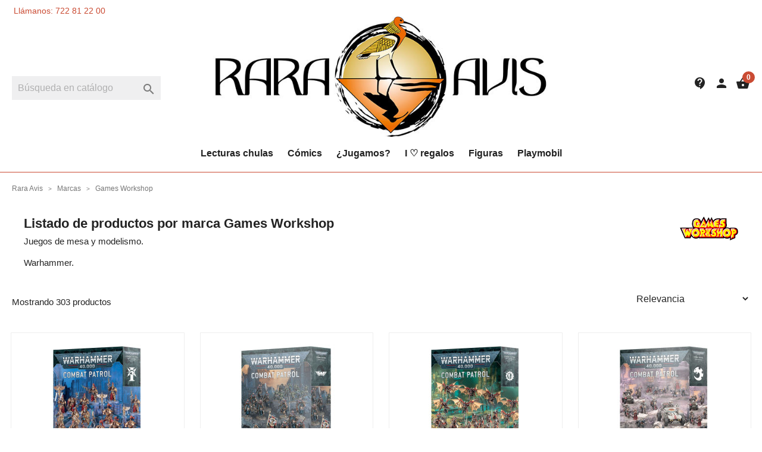

--- FILE ---
content_type: text/html; charset=utf-8
request_url: https://www.raraavisonline.es/brand/25-games-workshop
body_size: 16023
content:
<!doctype html>
<html lang="es">

  <head>
    
      
  <meta charset="utf-8">


  <meta http-equiv="x-ua-compatible" content="ie=edge">



  <link rel="canonical" href="https://www.raraavisonline.es/brand/25-games-workshop">

  <title>Games Workshop</title>
  <meta name="description" content="">
      
        



    <meta name='viewport' content='width=device-width, initial-scale=1.0, maximum-scale=1.0, user-scalable=0' />




  <link rel="icon" type="image/vnd.microsoft.icon" href="https://www.raraavisonline.es/img/favicon.ico?1695626909">
  <link rel="shortcut icon" type="image/x-icon" href="https://www.raraavisonline.es/img/favicon.ico?1695626909">



    <link rel="stylesheet" href="https://www.raraavisonline.es/themes/classicblinders/assets/cache/theme-ac6e6737.css" type="text/css" media="all">




  

  <script type="text/javascript">
        var prestashop = {"cart":{"products":[],"totals":{"total":{"type":"total","label":"Total","amount":0,"value":"0,00\u00a0\u20ac"},"total_including_tax":{"type":"total","label":"Total (impuestos incl.)","amount":0,"value":"0,00\u00a0\u20ac"},"total_excluding_tax":{"type":"total","label":"Total (impuestos excl.)","amount":0,"value":"0,00\u00a0\u20ac"}},"subtotals":{"products":{"type":"products","label":"Subtotal","amount":0,"value":"0,00\u00a0\u20ac"},"discounts":null,"shipping":{"type":"shipping","label":"Transporte","amount":0,"value":""},"tax":null},"products_count":0,"summary_string":"0 art\u00edculos","vouchers":{"allowed":0,"added":[]},"discounts":[],"minimalPurchase":0,"minimalPurchaseRequired":""},"currency":{"name":"Euro","iso_code":"EUR","iso_code_num":"978","sign":"\u20ac"},"customer":{"lastname":null,"firstname":null,"email":null,"birthday":null,"newsletter":null,"newsletter_date_add":null,"optin":null,"website":null,"company":null,"siret":null,"ape":null,"is_logged":false,"gender":{"type":null,"name":null},"addresses":[]},"language":{"name":"Espa\u00f1ol (Spanish)","iso_code":"es","locale":"es-ES","language_code":"es","is_rtl":"0","date_format_lite":"d\/m\/Y","date_format_full":"d\/m\/Y H:i:s","id":1},"page":{"title":"","canonical":null,"meta":{"title":"Games Workshop","description":"","keywords":"warhammer,miniaturas,miniatura,coleccionismo,juego,estrategia,modelismo","robots":"index"},"page_name":"manufacturer","body_classes":{"lang-es":true,"lang-rtl":false,"country-ES":true,"currency-EUR":true,"layout-full-width":true,"page-manufacturer":true,"tax-display-enabled":true},"admin_notifications":[]},"shop":{"name":"Rara Avis","logo":"https:\/\/www.raraavisonline.es\/img\/rara-avis-logo-1695626909.jpg","stores_icon":"https:\/\/www.raraavisonline.es\/img\/logo_stores.png","favicon":"https:\/\/www.raraavisonline.es\/img\/favicon.ico"},"urls":{"base_url":"https:\/\/www.raraavisonline.es\/","current_url":"https:\/\/www.raraavisonline.es\/brand\/25-games-workshop","shop_domain_url":"https:\/\/www.raraavisonline.es","img_ps_url":"https:\/\/www.raraavisonline.es\/img\/","img_cat_url":"https:\/\/www.raraavisonline.es\/img\/c\/","img_lang_url":"https:\/\/www.raraavisonline.es\/img\/l\/","img_prod_url":"https:\/\/www.raraavisonline.es\/img\/p\/","img_manu_url":"https:\/\/www.raraavisonline.es\/img\/m\/","img_sup_url":"https:\/\/www.raraavisonline.es\/img\/su\/","img_ship_url":"https:\/\/www.raraavisonline.es\/img\/s\/","img_store_url":"https:\/\/www.raraavisonline.es\/img\/st\/","img_col_url":"https:\/\/www.raraavisonline.es\/img\/co\/","img_url":"https:\/\/www.raraavisonline.es\/themes\/classicblinders\/assets\/img\/","css_url":"https:\/\/www.raraavisonline.es\/themes\/classicblinders\/assets\/css\/","js_url":"https:\/\/www.raraavisonline.es\/themes\/classicblinders\/assets\/js\/","pic_url":"https:\/\/www.raraavisonline.es\/upload\/","pages":{"address":"https:\/\/www.raraavisonline.es\/direccion","addresses":"https:\/\/www.raraavisonline.es\/direcciones","authentication":"https:\/\/www.raraavisonline.es\/login","cart":"https:\/\/www.raraavisonline.es\/carrito","category":"https:\/\/www.raraavisonline.es\/index.php?controller=category","cms":"https:\/\/www.raraavisonline.es\/index.php?controller=cms","contact":"https:\/\/www.raraavisonline.es\/contacto","discount":"https:\/\/www.raraavisonline.es\/descuento","guest_tracking":"https:\/\/www.raraavisonline.es\/seguimiento-invitado","history":"https:\/\/www.raraavisonline.es\/historial-pedidos","identity":"https:\/\/www.raraavisonline.es\/datos-personales","index":"https:\/\/www.raraavisonline.es\/","my_account":"https:\/\/www.raraavisonline.es\/mi-cuenta","order_confirmation":"https:\/\/www.raraavisonline.es\/confirmacion-pedido","order_detail":"https:\/\/www.raraavisonline.es\/index.php?controller=order-detail","order_follow":"https:\/\/www.raraavisonline.es\/seguimiento-pedido","order":"https:\/\/www.raraavisonline.es\/pedido","order_return":"https:\/\/www.raraavisonline.es\/index.php?controller=order-return","order_slip":"https:\/\/www.raraavisonline.es\/albaran","pagenotfound":"https:\/\/www.raraavisonline.es\/page-not-found","password":"https:\/\/www.raraavisonline.es\/recuperar-clave","pdf_invoice":"https:\/\/www.raraavisonline.es\/index.php?controller=pdf-invoice","pdf_order_return":"https:\/\/www.raraavisonline.es\/index.php?controller=pdf-order-return","pdf_order_slip":"https:\/\/www.raraavisonline.es\/index.php?controller=pdf-order-slip","prices_drop":"https:\/\/www.raraavisonline.es\/ofertas","product":"https:\/\/www.raraavisonline.es\/index.php?controller=product","search":"https:\/\/www.raraavisonline.es\/busqueda","sitemap":"https:\/\/www.raraavisonline.es\/sitemap","stores":"https:\/\/www.raraavisonline.es\/tiendas","supplier":"https:\/\/www.raraavisonline.es\/supplier","register":"https:\/\/www.raraavisonline.es\/login?create_account=1","order_login":"https:\/\/www.raraavisonline.es\/pedido?login=1"},"alternative_langs":[],"theme_assets":"\/themes\/classicblinders\/assets\/","actions":{"logout":"https:\/\/www.raraavisonline.es\/?mylogout="},"no_picture_image":{"bySize":{"small_default":{"url":"https:\/\/www.raraavisonline.es\/img\/p\/es-default-small_default.jpg","width":98,"height":98},"cart_default":{"url":"https:\/\/www.raraavisonline.es\/img\/p\/es-default-cart_default.jpg","width":125,"height":125},"home_default":{"url":"https:\/\/www.raraavisonline.es\/img\/p\/es-default-home_default.jpg","width":222,"height":222},"medium_default":{"url":"https:\/\/www.raraavisonline.es\/img\/p\/es-default-medium_default.jpg","width":393,"height":393},"large_default":{"url":"https:\/\/www.raraavisonline.es\/img\/p\/es-default-large_default.jpg","width":800,"height":800}},"small":{"url":"https:\/\/www.raraavisonline.es\/img\/p\/es-default-small_default.jpg","width":98,"height":98},"medium":{"url":"https:\/\/www.raraavisonline.es\/img\/p\/es-default-home_default.jpg","width":222,"height":222},"large":{"url":"https:\/\/www.raraavisonline.es\/img\/p\/es-default-large_default.jpg","width":800,"height":800},"legend":""}},"configuration":{"display_taxes_label":true,"display_prices_tax_incl":true,"is_catalog":false,"show_prices":true,"opt_in":{"partner":false},"quantity_discount":{"type":"discount","label":"Descuento unitario"},"voucher_enabled":0,"return_enabled":0},"field_required":[],"breadcrumb":{"links":[{"title":"Expertos en PrestaShop","url":"https:\/\/www.raraavisonline.es\/"},{"title":"Marcas","url":"https:\/\/www.raraavisonline.es\/manufacturers"},{"title":"Games Workshop","url":"https:\/\/www.raraavisonline.es\/brand\/25-games-workshop"}],"count":3},"link":{"protocol_link":"https:\/\/","protocol_content":"https:\/\/"},"time":1768815879,"static_token":"4462e483027e9dc08a38e5a8f3fd77b0","token":"d9079a1714342e4a22b78344a7539330","debug":false};
        var psemailsubscription_subscription = "https:\/\/www.raraavisonline.es\/module\/ps_emailsubscription\/subscription";
      </script>



  <!-- emarketing start -->



<!-- emarketing end -->

<script type="text/javascript">
	(window.gaDevIds=window.gaDevIds||[]).push('d6YPbH');
	(function(i,s,o,g,r,a,m){i['GoogleAnalyticsObject']=r;i[r]=i[r]||function(){
	(i[r].q=i[r].q||[]).push(arguments)},i[r].l=1*new Date();a=s.createElement(o),
	m=s.getElementsByTagName(o)[0];a.async=1;a.src=g;m.parentNode.insertBefore(a,m)
	})(window,document,'script','https://www.google-analytics.com/analytics.js','ga');

            ga('create', 'UA-136145547-1', 'auto');
                        ga('send', 'pageview');
    
    ga('require', 'ec');
</script>

<!-- START - Google Remarketing + Dynamic - remarketing Code -->

<script type="text/javascript" data-keepinline="true" async src="https://www.googletagmanager.com/gtag/js?id=AW-417157754"></script>
<script type="text/javascript" data-keepinline="true">
    window.dataLayer = window.dataLayer || [];

    function gtag(){dataLayer.push(arguments);}
    gtag('js', new Date());
    
            
    gtag('config', 'AW-417157754');
    gtag('event', 'page_view', {
        'send_to': 'AW-417157754',
                ecomm_pagetype: 'other',
                user_id: '989080'                
    });
    
        
</script>

<!-- END - Google Remarketing + Dynamic - remarketing Code -->
<!-- Google Tag Manager -->

<script>(function(w,d,s,l,i){w[l]=w[l]||[];w[l].push({'gtm.start':
new Date().getTime(),event:'gtm.js'});var f=d.getElementsByTagName(s)[0],
j=d.createElement(s),dl=l!='dataLayer'?'&l='+l:'';j.async=true;j.src=
'https://www.googletagmanager.com/gtm.js?id='+i+dl;f.parentNode.insertBefore(j,f);
})(window,document,'script','dataLayer','GTM-M787T6W');</script>

<!-- End Google Tag Manager -->

            <script type="application/ld+json">{
                "@context":"http://schema.org",
                "@type":"BreadcrumbList",
                    "itemListElement": [
                {
                    "@type": "ListItem",
                    "position": 0,
                    "name": "Rara Avis",
                    "item": "https://www.raraavisonline.es/"
                },
              {
            "@type": "ListItem",
            "position": 1,
            "name": "Games Workshop",
            "item": "https://www.raraavisonline.es/brand/25-games-workshop"
        }
                    ]
            }</script>



    
  </head>

  <body id="manufacturer" class="lang-es country-es currency-eur layout-full-width page-manufacturer tax-display-enabled">

    
      <!-- Google Tag Manager (noscript) -->
<noscript><iframe src="https://www.googletagmanager.com/ns.html?id=GTM-M787T6W"
height="0" width="0" style="display:none;visibility:hidden"></iframe></noscript>
<!-- End Google Tag Manager (noscript) -->

    

    <main>
      
              

      <header id="header">
        
          
  <div class="header-banner">
    
  </div>



  <nav class="header-nav">
    <div class="container">
      <div class="row">
        <div>
          <div class="col-md-6 col-xs-12 hidden-sm-down">
            <div class="dbcontactinfo_nav">
    <span>Llámanos: 722 81 22 00</span>
</div>
          </div>
          <div class="col-md-3 col-xs-12 hidden-sm-down">
            
          </div>
          <div class="col-md-3 right-nav nav_in_mobile">
              
          </div>
        </div>
                <div class="hidden-md-up text-sm-center mobile">
          <div class="float-xs-left" id="mobile__menu" data-toggle="modal" data-target="#dbmenu_burger">
            <i class="material-icons d-inline">&#xE5D2;</i>
          </div>
          <div class="float-xs-right" id="_mobile_cart"></div>
          <div class="float-xs-right" id="_mobile_user_info"></div>
          <div class="dbcontactinfo_top float-xs-right" id="_mobile_contact_info">
            <span class="link_contact datatext" datatext="aHR0cHM6Ly93d3cucmFyYWF2aXNvbmxpbmUuZXMvY29udGFjdG8=">
              <i class="material-icons">contact_support</i>
            </span>
          </div>
          <div class="top-logo" id="_mobile_logo"></div>
          <div class="clearfix"></div>
        </div>
      </div>
    </div>
  </nav>



  <div class="header-top">
    <div class="container">
       <div class="row">
        <div class="col-md-3 col-sm-12">
           <!-- Block search module TOP -->
<div id="search_widget" class="search-widget" data-search-controller-url="//www.raraavisonline.es/busqueda">
	<form method="get" action="//www.raraavisonline.es/busqueda">
		<input type="hidden" name="controller" value="search">
		<input type="text" name="s" value="" placeholder="Búsqueda en catálogo" aria-label="Buscar">
		<button type="submit">
			<i class="material-icons search">&#xE8B6;</i>
      <span class="hidden-xl-down">Buscar</span>
		</button>
	</form>
</div>
<!-- /Block search module TOP -->

           <div class="clearfix"></div>
         </div>
        <div class="col-md-6 hidden-sm-down" id="_desktop_logo">
                            <a href="https://www.raraavisonline.es/">
                  <img class="logo img-responsive" src="https://www.raraavisonline.es/img/rara-avis-logo-1695626909.jpg" alt="Rara Avis" loading="lazy" height="105" width="250">
                </a>
                    </div>
        <div class="col-md-3 col-sm-12 position-static displayTop">
          <div class="dbcontactinfo_top hidden-sm-down">
            <span class="link_contact datatext" datatext="aHR0cHM6Ly93d3cucmFyYWF2aXNvbmxpbmUuZXMvY29udGFjdG8=">
            <i class="material-icons">contact_support</i>
            </span>
    </div><div id="_desktop_user_info">
  <div class="user-info">
          <span
        datatext="aHR0cHM6Ly93d3cucmFyYWF2aXNvbmxpbmUuZXMvbWktY3VlbnRh"
        class="datatext"
      >
        <i class="material-icons">person</i>
      </span>
      </div>
</div>


<div id="_desktop_cart">
  <div class="blockcart cart-preview inactive" data-refresh-url="//www.raraavisonline.es/module/ps_shoppingcart/ajax">
    <div class="header">
              <i class="material-icons shopping-cart">shopping_basket</i>
        <span class="cart-products-count">0</span>
          </div>
  </div>
</div>

          <div class="clearfix"></div>
        </div>
      </div>
      <div id="mobile_top_menu_wrapper" class="row hidden-md-up" style="display:none;">
        <div class="js-top-menu mobile" id="_mobile_top_menu"></div>
        <div class="js-top-menu-bottom">
          <div id="_mobile_currency_selector"></div>
          <div id="_mobile_language_selector"></div>
          <div id="_mobile_contact_link"></div>
        </div>
      </div>
    </div>
  </div>
  

<div class="container">
    <div class="menu js-top-menu position-static hidden-sm-down" id="_desktop_top_menu">
        
          <ul class="top-menu" id="top-menu" data-depth="0">
                    <li class="category" id="category-3">
                          <a
                class="dropdown-item"
                href="https://www.raraavisonline.es/3-lecturas-chulas" data-depth="0"
                              >
                                                                      <span class="float-xs-right hidden-md-up">
                    <span data-target="#top_sub_menu_45725" data-toggle="collapse" class="navbar-toggler collapse-icons">
                      <i class="material-icons add">&#xE313;</i>
                      <i class="material-icons remove">&#xE316;</i>
                    </span>
                  </span>
                                Lecturas chulas 
              </a>
                            <div  class="popover sub-menu js-sub-menu collapse" id="top_sub_menu_45725">
                  <div class="container">
                    
          <ul class="top-menu"  data-depth="1">
                    <li class="category" id="category-153">
                          <a
                class="dropdown-item dropdown-submenu"
                href="https://www.raraavisonline.es/153-literatura" data-depth="1"
                              >
                                Literatura 
              </a>
                          </li>
                    <li class="category" id="category-171">
                          <a
                class="dropdown-item dropdown-submenu"
                href="https://www.raraavisonline.es/171-infantil" data-depth="1"
                              >
                                Infantil
              </a>
                          </li>
              </ul>
    
                  </div>
              </div>
                          </li>
                    <li class="category" id="category-6">
                          <a
                class="dropdown-item"
                href="https://www.raraavisonline.es/6-comics" data-depth="0"
                              >
                                                                      <span class="float-xs-right hidden-md-up">
                    <span data-target="#top_sub_menu_57002" data-toggle="collapse" class="navbar-toggler collapse-icons">
                      <i class="material-icons add">&#xE313;</i>
                      <i class="material-icons remove">&#xE316;</i>
                    </span>
                  </span>
                                Cómics
              </a>
                            <div  class="popover sub-menu js-sub-menu collapse" id="top_sub_menu_57002">
                  <div class="container">
                    
          <ul class="top-menu"  data-depth="1">
                    <li class="category" id="category-41">
                          <a
                class="dropdown-item dropdown-submenu"
                href="https://www.raraavisonline.es/41-comic-europeo" data-depth="1"
                              >
                                                                      <span class="float-xs-right hidden-md-up">
                    <span data-target="#top_sub_menu_88761" data-toggle="collapse" class="navbar-toggler collapse-icons">
                      <i class="material-icons add">&#xE313;</i>
                      <i class="material-icons remove">&#xE316;</i>
                    </span>
                  </span>
                                Cómic europeo
              </a>
                            <div  class="collapse" id="top_sub_menu_88761">
                  <div class="container">
                    
          <ul class="top-menu"  data-depth="2">
                    <li class="category" id="category-207">
                          <a
                class="dropdown-item"
                href="https://www.raraavisonline.es/207-norma-editorial" data-depth="2"
                              >
                                Norma Editorial 
              </a>
                          </li>
                    <li class="category" id="category-208">
                          <a
                class="dropdown-item"
                href="https://www.raraavisonline.es/208-astiberri" data-depth="2"
                              >
                                Astiberri 
              </a>
                          </li>
                    <li class="category" id="category-209">
                          <a
                class="dropdown-item"
                href="https://www.raraavisonline.es/209-otras-editoriales-increibles" data-depth="2"
                              >
                                Otras editoriales increíbles 
              </a>
                          </li>
              </ul>
    
                  </div>
              </div>
                          </li>
                    <li class="category" id="category-50">
                          <a
                class="dropdown-item dropdown-submenu"
                href="https://www.raraavisonline.es/50-comic-americano" data-depth="1"
                              >
                                                                      <span class="float-xs-right hidden-md-up">
                    <span data-target="#top_sub_menu_54243" data-toggle="collapse" class="navbar-toggler collapse-icons">
                      <i class="material-icons add">&#xE313;</i>
                      <i class="material-icons remove">&#xE316;</i>
                    </span>
                  </span>
                                Cómic americano
              </a>
                            <div  class="collapse" id="top_sub_menu_54243">
                  <div class="container">
                    
          <ul class="top-menu"  data-depth="2">
                    <li class="category" id="category-120">
                          <a
                class="dropdown-item"
                href="https://www.raraavisonline.es/120-marvel" data-depth="2"
                              >
                                Marvel
              </a>
                          </li>
                    <li class="category" id="category-121">
                          <a
                class="dropdown-item"
                href="https://www.raraavisonline.es/121-dc" data-depth="2"
                              >
                                DC
              </a>
                          </li>
                    <li class="category" id="category-122">
                          <a
                class="dropdown-item"
                href="https://www.raraavisonline.es/122-planeta" data-depth="2"
                              >
                                Planeta
              </a>
                          </li>
                    <li class="category" id="category-197">
                          <a
                class="dropdown-item"
                href="https://www.raraavisonline.es/197-norma-editorial" data-depth="2"
                              >
                                Norma Editorial 
              </a>
                          </li>
                    <li class="category" id="category-198">
                          <a
                class="dropdown-item"
                href="https://www.raraavisonline.es/198-otras-editoriales-increibles" data-depth="2"
                              >
                                Otras editoriales increíbles 
              </a>
                          </li>
              </ul>
    
                  </div>
              </div>
                          </li>
                    <li class="category" id="category-51">
                          <a
                class="dropdown-item dropdown-submenu"
                href="https://www.raraavisonline.es/51-manga" data-depth="1"
                              >
                                                                      <span class="float-xs-right hidden-md-up">
                    <span data-target="#top_sub_menu_38246" data-toggle="collapse" class="navbar-toggler collapse-icons">
                      <i class="material-icons add">&#xE313;</i>
                      <i class="material-icons remove">&#xE316;</i>
                    </span>
                  </span>
                                Manga
              </a>
                            <div  class="collapse" id="top_sub_menu_38246">
                  <div class="container">
                    
          <ul class="top-menu"  data-depth="2">
                    <li class="category" id="category-125">
                          <a
                class="dropdown-item"
                href="https://www.raraavisonline.es/125-norma" data-depth="2"
                              >
                                Norma
              </a>
                          </li>
                    <li class="category" id="category-126">
                          <a
                class="dropdown-item"
                href="https://www.raraavisonline.es/126-ivrea" data-depth="2"
                              >
                                Ivrea
              </a>
                          </li>
                    <li class="category" id="category-127">
                          <a
                class="dropdown-item"
                href="https://www.raraavisonline.es/127-planeta" data-depth="2"
                              >
                                Planeta
              </a>
                          </li>
                    <li class="category" id="category-141">
                          <a
                class="dropdown-item"
                href="https://www.raraavisonline.es/141-ecc" data-depth="2"
                              >
                                ECC
              </a>
                          </li>
                    <li class="category" id="category-154">
                          <a
                class="dropdown-item"
                href="https://www.raraavisonline.es/154-milky-way" data-depth="2"
                              >
                                Milky Way
              </a>
                          </li>
                    <li class="category" id="category-200">
                          <a
                class="dropdown-item"
                href="https://www.raraavisonline.es/200-otras-editoriales-increibles" data-depth="2"
                              >
                                Otras editoriales increíbles
              </a>
                          </li>
              </ul>
    
                  </div>
              </div>
                          </li>
                    <li class="category" id="category-142">
                          <a
                class="dropdown-item dropdown-submenu"
                href="https://www.raraavisonline.es/142-version-original" data-depth="1"
                              >
                                Versión Original 
              </a>
                          </li>
              </ul>
    
                  </div>
              </div>
                          </li>
                    <li class="category" id="category-12">
                          <a
                class="dropdown-item"
                href="https://www.raraavisonline.es/12-jugamos" data-depth="0"
                              >
                                                                      <span class="float-xs-right hidden-md-up">
                    <span data-target="#top_sub_menu_4025" data-toggle="collapse" class="navbar-toggler collapse-icons">
                      <i class="material-icons add">&#xE313;</i>
                      <i class="material-icons remove">&#xE316;</i>
                    </span>
                  </span>
                                ¿Jugamos?
              </a>
                            <div  class="popover sub-menu js-sub-menu collapse" id="top_sub_menu_4025">
                  <div class="container">
                    
          <ul class="top-menu"  data-depth="1">
                    <li class="category" id="category-190">
                          <a
                class="dropdown-item dropdown-submenu"
                href="https://www.raraavisonline.es/190-juegos" data-depth="1"
                              >
                                Juegos 
              </a>
                          </li>
                    <li class="category" id="category-191">
                          <a
                class="dropdown-item dropdown-submenu"
                href="https://www.raraavisonline.es/191-rincon-rolero" data-depth="1"
                              >
                                Rincón rolero
              </a>
                          </li>
                    <li class="category" id="category-7">
                          <a
                class="dropdown-item dropdown-submenu"
                href="https://www.raraavisonline.es/7-cartas-coleccionables" data-depth="1"
                              >
                                                                      <span class="float-xs-right hidden-md-up">
                    <span data-target="#top_sub_menu_80528" data-toggle="collapse" class="navbar-toggler collapse-icons">
                      <i class="material-icons add">&#xE313;</i>
                      <i class="material-icons remove">&#xE316;</i>
                    </span>
                  </span>
                                Cartas coleccionables 
              </a>
                            <div  class="collapse" id="top_sub_menu_80528">
                  <div class="container">
                    
          <ul class="top-menu"  data-depth="2">
                    <li class="category" id="category-240">
                          <a
                class="dropdown-item"
                href="https://www.raraavisonline.es/240-lorcana" data-depth="2"
                              >
                                Lorcana
              </a>
                          </li>
                    <li class="category" id="category-250">
                          <a
                class="dropdown-item"
                href="https://www.raraavisonline.es/250-magic-the-gathering" data-depth="2"
                              >
                                Magic The Gathering
              </a>
                          </li>
                    <li class="category" id="category-252">
                          <a
                class="dropdown-item"
                href="https://www.raraavisonline.es/252-dice-masters" data-depth="2"
                              >
                                Dice Masters
              </a>
                          </li>
              </ul>
    
                  </div>
              </div>
                          </li>
                    <li class="category" id="category-151">
                          <a
                class="dropdown-item dropdown-submenu"
                href="https://www.raraavisonline.es/151-modelismo" data-depth="1"
                              >
                                                                      <span class="float-xs-right hidden-md-up">
                    <span data-target="#top_sub_menu_10052" data-toggle="collapse" class="navbar-toggler collapse-icons">
                      <i class="material-icons add">&#xE313;</i>
                      <i class="material-icons remove">&#xE316;</i>
                    </span>
                  </span>
                                Modelismo
              </a>
                            <div  class="collapse" id="top_sub_menu_10052">
                  <div class="container">
                    
          <ul class="top-menu"  data-depth="2">
                    <li class="category" id="category-187">
                          <a
                class="dropdown-item"
                href="https://www.raraavisonline.es/187-pinturas-y-accesorios" data-depth="2"
                              >
                                                                      <span class="float-xs-right hidden-md-up">
                    <span data-target="#top_sub_menu_95873" data-toggle="collapse" class="navbar-toggler collapse-icons">
                      <i class="material-icons add">&#xE313;</i>
                      <i class="material-icons remove">&#xE316;</i>
                    </span>
                  </span>
                                Pinturas y accesorios 
              </a>
                            <div  class="collapse" id="top_sub_menu_95873">
                  <div class="container">
                    
          <ul class="top-menu"  data-depth="3">
                    <li class="category" id="category-238">
                          <a
                class="dropdown-item"
                href="https://www.raraavisonline.es/238-herramientas-y-utillaje" data-depth="3"
                              >
                                Herramientas y Utillaje
              </a>
                          </li>
              </ul>
    
                  </div>
              </div>
                          </li>
                    <li class="category" id="category-201">
                          <a
                class="dropdown-item"
                href="https://www.raraavisonline.es/201-warhammer" data-depth="2"
                              >
                                                                      <span class="float-xs-right hidden-md-up">
                    <span data-target="#top_sub_menu_23561" data-toggle="collapse" class="navbar-toggler collapse-icons">
                      <i class="material-icons add">&#xE313;</i>
                      <i class="material-icons remove">&#xE316;</i>
                    </span>
                  </span>
                                Warhammer
              </a>
                            <div  class="collapse" id="top_sub_menu_23561">
                  <div class="container">
                    
          <ul class="top-menu"  data-depth="3">
                    <li class="category" id="category-184">
                          <a
                class="dropdown-item"
                href="https://www.raraavisonline.es/184-warhammer-age-of-sigmar" data-depth="3"
                              >
                                Warhammer Age of Sigmar 
              </a>
                          </li>
                    <li class="category" id="category-186">
                          <a
                class="dropdown-item"
                href="https://www.raraavisonline.es/186-warhammer-underworlds" data-depth="3"
                              >
                                Warhammer Underworlds
              </a>
                          </li>
                    <li class="category" id="category-185">
                          <a
                class="dropdown-item"
                href="https://www.raraavisonline.es/185-warhammer-40000" data-depth="3"
                              >
                                Warhammer 40000
              </a>
                          </li>
                    <li class="category" id="category-216">
                          <a
                class="dropdown-item"
                href="https://www.raraavisonline.es/216-blood-bowl" data-depth="3"
                              >
                                Blood Bowl 
              </a>
                          </li>
                    <li class="category" id="category-227">
                          <a
                class="dropdown-item"
                href="https://www.raraavisonline.es/227-warhammer-40000-killteam" data-depth="3"
                              >
                                Warhammer 40000 Killteam
              </a>
                          </li>
                    <li class="category" id="category-241">
                          <a
                class="dropdown-item"
                href="https://www.raraavisonline.es/241-warcry" data-depth="3"
                              >
                                Warcry
              </a>
                          </li>
                    <li class="category" id="category-251">
                          <a
                class="dropdown-item"
                href="https://www.raraavisonline.es/251-warhammer-old-world" data-depth="3"
                              >
                                Warhammer Old World
              </a>
                          </li>
              </ul>
    
                  </div>
              </div>
                          </li>
                    <li class="category" id="category-239">
                          <a
                class="dropdown-item"
                href="https://www.raraavisonline.es/239-maquetas" data-depth="2"
                              >
                                Maquetas
              </a>
                          </li>
              </ul>
    
                  </div>
              </div>
                          </li>
                    <li class="category" id="category-158">
                          <a
                class="dropdown-item dropdown-submenu"
                href="https://www.raraavisonline.es/158-heroclix" data-depth="1"
                              >
                                                                      <span class="float-xs-right hidden-md-up">
                    <span data-target="#top_sub_menu_78370" data-toggle="collapse" class="navbar-toggler collapse-icons">
                      <i class="material-icons add">&#xE313;</i>
                      <i class="material-icons remove">&#xE316;</i>
                    </span>
                  </span>
                                Heroclix
              </a>
                            <div  class="collapse" id="top_sub_menu_78370">
                  <div class="container">
                    
          <ul class="top-menu"  data-depth="2">
                    <li class="category" id="category-202">
                          <a
                class="dropdown-item"
                href="https://www.raraavisonline.es/202-material-sellado" data-depth="2"
                              >
                                Material Sellado
              </a>
                          </li>
                    <li class="category" id="category-203">
                          <a
                class="dropdown-item"
                href="https://www.raraavisonline.es/203-figuras" data-depth="2"
                              >
                                                                      <span class="float-xs-right hidden-md-up">
                    <span data-target="#top_sub_menu_22947" data-toggle="collapse" class="navbar-toggler collapse-icons">
                      <i class="material-icons add">&#xE313;</i>
                      <i class="material-icons remove">&#xE316;</i>
                    </span>
                  </span>
                                Figuras
              </a>
                            <div  class="collapse" id="top_sub_menu_22947">
                  <div class="container">
                    
          <ul class="top-menu"  data-depth="3">
                    <li class="category" id="category-204">
                          <a
                class="dropdown-item"
                href="https://www.raraavisonline.es/204-marvel-x-men-the-animated-series-the-dark-phoenix-saga" data-depth="3"
                              >
                                Marvel - X-Men The Animated Series The Dark Phoenix Saga
              </a>
                          </li>
                    <li class="category" id="category-205">
                          <a
                class="dropdown-item"
                href="https://www.raraavisonline.es/205-marvel-varios" data-depth="3"
                              >
                                Marvel - Varios
              </a>
                          </li>
                    <li class="category" id="category-206">
                          <a
                class="dropdown-item"
                href="https://www.raraavisonline.es/206-dc-rebirth" data-depth="3"
                              >
                                DC - Rebirth
              </a>
                          </li>
                    <li class="category" id="category-212">
                          <a
                class="dropdown-item"
                href="https://www.raraavisonline.es/212-marvel-fantastic-four" data-depth="3"
                              >
                                Marvel - Fantastic Four
              </a>
                          </li>
                    <li class="category" id="category-213">
                          <a
                class="dropdown-item"
                href="https://www.raraavisonline.es/213-marvel-spider-man-and-venom-absolute-carnage" data-depth="3"
                              >
                                Marvel - Spider-Man and Venom Absolute Carnage
              </a>
                          </li>
                    <li class="category" id="category-215">
                          <a
                class="dropdown-item"
                href="https://www.raraavisonline.es/215-marvel-x-men-house-of-x" data-depth="3"
                              >
                                Marvel - X-Men House of X
              </a>
                          </li>
                    <li class="category" id="category-214">
                          <a
                class="dropdown-item"
                href="https://www.raraavisonline.es/214-dc-varios" data-depth="3"
                              >
                                DC - Varios
              </a>
                          </li>
                    <li class="category" id="category-223">
                          <a
                class="dropdown-item"
                href="https://www.raraavisonline.es/223-wwe-varios" data-depth="3"
                              >
                                WWE - Varios
              </a>
                          </li>
                    <li class="category" id="category-224">
                          <a
                class="dropdown-item"
                href="https://www.raraavisonline.es/224-dc-wonder-woman-80th-anniversary" data-depth="3"
                              >
                                DC - Wonder Woman 80Th Anniversary
              </a>
                          </li>
                    <li class="category" id="category-225">
                          <a
                class="dropdown-item"
                href="https://www.raraavisonline.es/225-marvel-xmen-rise-and-fall" data-depth="3"
                              >
                                Marvel - XMen Rise and Fall
              </a>
                          </li>
                    <li class="category" id="category-226">
                          <a
                class="dropdown-item"
                href="https://www.raraavisonline.es/226-marvel-fantastic-four-future-foundation" data-depth="3"
                              >
                                Marvel - Fantastic Four Future Foundation
              </a>
                          </li>
                    <li class="category" id="category-228">
                          <a
                class="dropdown-item"
                href="https://www.raraavisonline.es/228-marvel-the-avengers-the-war-of-the-realms" data-depth="3"
                              >
                                Marvel - The Avengers The War of the Realms
              </a>
                          </li>
                    <li class="category" id="category-229">
                          <a
                class="dropdown-item"
                href="https://www.raraavisonline.es/229-marvel-disney-marvel-studios" data-depth="3"
                              >
                                Marvel - Disney Marvel Studios
              </a>
                          </li>
                    <li class="category" id="category-230">
                          <a
                class="dropdown-item"
                href="https://www.raraavisonline.es/230-marvel-x-of-sword" data-depth="3"
                              >
                                Marvel - X of Sword
              </a>
                          </li>
                    <li class="category" id="category-231">
                          <a
                class="dropdown-item"
                href="https://www.raraavisonline.es/231-otros" data-depth="3"
                              >
                                Otros
              </a>
                          </li>
                    <li class="category" id="category-232">
                          <a
                class="dropdown-item"
                href="https://www.raraavisonline.es/232-marvel-black-widow-movie-gravity-feed" data-depth="3"
                              >
                                Marvel - Black Widow Movie Gravity Feed
              </a>
                          </li>
                    <li class="category" id="category-233">
                          <a
                class="dropdown-item"
                href="https://www.raraavisonline.es/233-marvel-spiderman-beyon-amazing" data-depth="3"
                              >
                                Marvel - Spiderman Beyon Amazing
              </a>
                          </li>
                    <li class="category" id="category-234">
                          <a
                class="dropdown-item"
                href="https://www.raraavisonline.es/234-marvel-avengers-forever" data-depth="3"
                              >
                                Marvel - Avengers Forever
              </a>
                          </li>
                    <li class="category" id="category-235">
                          <a
                class="dropdown-item"
                href="https://www.raraavisonline.es/235-dc-batman-team-up" data-depth="3"
                              >
                                DC - Batman Team up
              </a>
                          </li>
                    <li class="category" id="category-236">
                          <a
                class="dropdown-item"
                href="https://www.raraavisonline.es/236-marvel-avengers-60th-anniversary" data-depth="3"
                              >
                                Marvel - Avengers 60th Anniversary
              </a>
                          </li>
                    <li class="category" id="category-237">
                          <a
                class="dropdown-item"
                href="https://www.raraavisonline.es/237-marvel-wheels-of-vengeance" data-depth="3"
                              >
                                Marvel - Wheels of Vengeance
              </a>
                          </li>
                    <li class="category" id="category-242">
                          <a
                class="dropdown-item"
                href="https://www.raraavisonline.es/242-marvel-avengers-fantastic-four-empyre" data-depth="3"
                              >
                                Marvel - Avengers Fantastic Four Empyre
              </a>
                          </li>
                    <li class="category" id="category-243">
                          <a
                class="dropdown-item"
                href="https://www.raraavisonline.es/243-marvel-next-phase" data-depth="3"
                              >
                                Marvel - Next Phase
              </a>
                          </li>
                    <li class="category" id="category-244">
                          <a
                class="dropdown-item"
                href="https://www.raraavisonline.es/244-marvel-deadpool-weapon-x" data-depth="3"
                              >
                                Marvel - Deadpool Weapon X
              </a>
                          </li>
                    <li class="category" id="category-245">
                          <a
                class="dropdown-item"
                href="https://www.raraavisonline.es/245-dc-masters-of-time" data-depth="3"
                              >
                                DC - Masters of Time
              </a>
                          </li>
                    <li class="category" id="category-246">
                          <a
                class="dropdown-item"
                href="https://www.raraavisonline.es/246-marvel-collector-s-trove" data-depth="3"
                              >
                                Marvel -  Collector&#039;s Trove
              </a>
                          </li>
                    <li class="category" id="category-247">
                          <a
                class="dropdown-item"
                href="https://www.raraavisonline.es/247-marvel-smash-and-destroy" data-depth="3"
                              >
                                Marvel -  Smash and destroy
              </a>
                          </li>
                    <li class="category" id="category-248">
                          <a
                class="dropdown-item"
                href="https://www.raraavisonline.es/248-marvel-black-panther" data-depth="3"
                              >
                                Marvel -  Black Panther
              </a>
                          </li>
                    <li class="category" id="category-249">
                          <a
                class="dropdown-item"
                href="https://www.raraavisonline.es/249-marvel-spider-verse" data-depth="3"
                              >
                                Marvel -  Spider-Verse
              </a>
                          </li>
                    <li class="category" id="category-253">
                          <a
                class="dropdown-item"
                href="https://www.raraavisonline.es/253-dc-lantern-legacy" data-depth="3"
                              >
                                DC - Lantern Legacy
              </a>
                          </li>
                    <li class="category" id="category-254">
                          <a
                class="dropdown-item"
                href="https://www.raraavisonline.es/254-marvel-x-men-97" data-depth="3"
                              >
                                Marvel -  X-Men 97
              </a>
                          </li>
                    <li class="category" id="category-255">
                          <a
                class="dropdown-item"
                href="https://www.raraavisonline.es/255-marvel-strange-tales" data-depth="3"
                              >
                                Marvel -  Strange Tales
              </a>
                          </li>
              </ul>
    
                  </div>
              </div>
                          </li>
              </ul>
    
                  </div>
              </div>
                          </li>
                    <li class="category" id="category-192">
                          <a
                class="dropdown-item dropdown-submenu"
                href="https://www.raraavisonline.es/192-accesorios" data-depth="1"
                              >
                                Accesorios
              </a>
                          </li>
              </ul>
    
                  </div>
              </div>
                          </li>
                    <li class="category" id="category-10">
                          <a
                class="dropdown-item"
                href="https://www.raraavisonline.es/10-i-regalos" data-depth="0"
                              >
                                                                      <span class="float-xs-right hidden-md-up">
                    <span data-target="#top_sub_menu_9335" data-toggle="collapse" class="navbar-toggler collapse-icons">
                      <i class="material-icons add">&#xE313;</i>
                      <i class="material-icons remove">&#xE316;</i>
                    </span>
                  </span>
                                I ♡ regalos
              </a>
                            <div  class="popover sub-menu js-sub-menu collapse" id="top_sub_menu_9335">
                  <div class="container">
                    
          <ul class="top-menu"  data-depth="1">
                    <li class="category" id="category-30">
                          <a
                class="dropdown-item dropdown-submenu"
                href="https://www.raraavisonline.es/30-papeleria" data-depth="1"
                              >
                                                                      <span class="float-xs-right hidden-md-up">
                    <span data-target="#top_sub_menu_29229" data-toggle="collapse" class="navbar-toggler collapse-icons">
                      <i class="material-icons add">&#xE313;</i>
                      <i class="material-icons remove">&#xE316;</i>
                    </span>
                  </span>
                                Papelería
              </a>
                            <div  class="collapse" id="top_sub_menu_29229">
                  <div class="container">
                    
          <ul class="top-menu"  data-depth="2">
                    <li class="category" id="category-129">
                          <a
                class="dropdown-item"
                href="https://www.raraavisonline.es/129-coge-lapiz-y-papel" data-depth="2"
                              >
                                Coge lápiz y papel 
              </a>
                          </li>
                    <li class="category" id="category-194">
                          <a
                class="dropdown-item"
                href="https://www.raraavisonline.es/194-el-placer-de-ordenar" data-depth="2"
                              >
                                El placer de ordenar 
              </a>
                          </li>
                    <li class="category" id="category-211">
                          <a
                class="dropdown-item"
                href="https://www.raraavisonline.es/211-mas-detalles-de-papeleria" data-depth="2"
                              >
                                Más detalles de papelería 
              </a>
                          </li>
              </ul>
    
                  </div>
              </div>
                          </li>
                    <li class="category" id="category-32">
                          <a
                class="dropdown-item dropdown-submenu"
                href="https://www.raraavisonline.es/32-home-sweet-home" data-depth="1"
                              >
                                                                      <span class="float-xs-right hidden-md-up">
                    <span data-target="#top_sub_menu_6603" data-toggle="collapse" class="navbar-toggler collapse-icons">
                      <i class="material-icons add">&#xE313;</i>
                      <i class="material-icons remove">&#xE316;</i>
                    </span>
                  </span>
                                Home, Sweet Home 
              </a>
                            <div  class="collapse" id="top_sub_menu_6603">
                  <div class="container">
                    
          <ul class="top-menu"  data-depth="2">
                    <li class="category" id="category-29">
                          <a
                class="dropdown-item"
                href="https://www.raraavisonline.es/29-menaje-con-estilo" data-depth="2"
                              >
                                                                      <span class="float-xs-right hidden-md-up">
                    <span data-target="#top_sub_menu_38375" data-toggle="collapse" class="navbar-toggler collapse-icons">
                      <i class="material-icons add">&#xE313;</i>
                      <i class="material-icons remove">&#xE316;</i>
                    </span>
                  </span>
                                Menaje con estilo 
              </a>
                            <div  class="collapse" id="top_sub_menu_38375">
                  <div class="container">
                    
          <ul class="top-menu"  data-depth="3">
                    <li class="category" id="category-145">
                          <a
                class="dropdown-item"
                href="https://www.raraavisonline.es/145-tazas-y-vasos" data-depth="3"
                              >
                                Tazas y vasos 
              </a>
                          </li>
                    <li class="category" id="category-118">
                          <a
                class="dropdown-item"
                href="https://www.raraavisonline.es/118-a-la-mesa" data-depth="3"
                              >
                                A la mesa
              </a>
                          </li>
              </ul>
    
                  </div>
              </div>
                          </li>
                    <li class="category" id="category-196">
                          <a
                class="dropdown-item"
                href="https://www.raraavisonline.es/196-decoracion" data-depth="2"
                              >
                                Decoración 
              </a>
                          </li>
              </ul>
    
                  </div>
              </div>
                          </li>
                    <li class="category" id="category-133">
                          <a
                class="dropdown-item dropdown-submenu"
                href="https://www.raraavisonline.es/133-mochilas-bolsos-y-maletas" data-depth="1"
                              >
                                Mochilas, bolsos y maletas 
              </a>
                          </li>
                    <li class="category" id="category-28">
                          <a
                class="dropdown-item dropdown-submenu"
                href="https://www.raraavisonline.es/28-mas-regalos-originales" data-depth="1"
                              >
                                Más regalos originales 
              </a>
                          </li>
                    <li class="category" id="category-221">
                          <a
                class="dropdown-item dropdown-submenu"
                href="https://www.raraavisonline.es/221-regala-star-wars-" data-depth="1"
                              >
                                Regala Star Wars
              </a>
                          </li>
                    <li class="category" id="category-222">
                          <a
                class="dropdown-item dropdown-submenu"
                href="https://www.raraavisonline.es/222-desde-disney-con-amor-" data-depth="1"
                              >
                                Desde Disney, con amor
              </a>
                          </li>
              </ul>
    
                  </div>
              </div>
                          </li>
                    <li class="category" id="category-8">
                          <a
                class="dropdown-item"
                href="https://www.raraavisonline.es/8-figuras" data-depth="0"
                              >
                                                                      <span class="float-xs-right hidden-md-up">
                    <span data-target="#top_sub_menu_41824" data-toggle="collapse" class="navbar-toggler collapse-icons">
                      <i class="material-icons add">&#xE313;</i>
                      <i class="material-icons remove">&#xE316;</i>
                    </span>
                  </span>
                                Figuras
              </a>
                            <div  class="popover sub-menu js-sub-menu collapse" id="top_sub_menu_41824">
                  <div class="container">
                    
          <ul class="top-menu"  data-depth="1">
                    <li class="category" id="category-90">
                          <a
                class="dropdown-item dropdown-submenu"
                href="https://www.raraavisonline.es/90-anime-y-manga" data-depth="1"
                              >
                                Anime y manga
              </a>
                          </li>
                    <li class="category" id="category-94">
                          <a
                class="dropdown-item dropdown-submenu"
                href="https://www.raraavisonline.es/94-cine-y-series" data-depth="1"
                              >
                                Cine y series
              </a>
                          </li>
                    <li class="category" id="category-97">
                          <a
                class="dropdown-item dropdown-submenu"
                href="https://www.raraavisonline.es/97-superheroes" data-depth="1"
                              >
                                Superhéroes
              </a>
                          </li>
                    <li class="category" id="category-108">
                          <a
                class="dropdown-item dropdown-submenu"
                href="https://www.raraavisonline.es/108-figuras-de-tintin" data-depth="1"
                              >
                                Figuras de Tintín
              </a>
                          </li>
                    <li class="category" id="category-193">
                          <a
                class="dropdown-item dropdown-submenu"
                href="https://www.raraavisonline.es/193-figuras-funko-pop" data-depth="1"
                              >
                                                                      <span class="float-xs-right hidden-md-up">
                    <span data-target="#top_sub_menu_85811" data-toggle="collapse" class="navbar-toggler collapse-icons">
                      <i class="material-icons add">&#xE313;</i>
                      <i class="material-icons remove">&#xE316;</i>
                    </span>
                  </span>
                                Figuras Funko Pop
              </a>
                            <div  class="collapse" id="top_sub_menu_85811">
                  <div class="container">
                    
          <ul class="top-menu"  data-depth="2">
                    <li class="category" id="category-44">
                          <a
                class="dropdown-item"
                href="https://www.raraavisonline.es/44-funkos-de-cine-y-series" data-depth="2"
                              >
                                Funkos de cine y series
              </a>
                          </li>
                    <li class="category" id="category-57">
                          <a
                class="dropdown-item"
                href="https://www.raraavisonline.es/57-mas-pops-originales" data-depth="2"
                              >
                                Más Pops originales 
              </a>
                          </li>
                    <li class="category" id="category-73">
                          <a
                class="dropdown-item"
                href="https://www.raraavisonline.es/73-funkos-de-comics-y-animacion" data-depth="2"
                              >
                                Funkos de cómics y animación 
              </a>
                          </li>
                    <li class="category" id="category-165">
                          <a
                class="dropdown-item"
                href="https://www.raraavisonline.es/165-funkos-disney" data-depth="2"
                              >
                                Funkos Disney 
              </a>
                          </li>
              </ul>
    
                  </div>
              </div>
                          </li>
              </ul>
    
                  </div>
              </div>
                          </li>
                    <li class="category" id="category-220">
                          <a
                class="dropdown-item"
                href="https://www.raraavisonline.es/220-playmobil" data-depth="0"
                              >
                                Playmobil
              </a>
                          </li>
              </ul>
    
        <div class="clearfix"></div>
    </div>
</div>


        
      </header>

      
        
<aside id="notifications">
    
    
    
    </aside>
      

      <section id="wrapper">
        
        <div class="container">
          
            
<nav class="breadcrumb">
  <ol>
    
              
                      <li>
              <a href="https://www.raraavisonline.es/">
                                        <span>Rara Avis</span>
                                </a>
            </li>
                  
              
                      <li>
              <a href="https://www.raraavisonline.es/manufacturers">
                                      <span>Marcas</span>
                                </a>
            </li>
                  
              
                      <li>
                                    <span>Games Workshop</span>
                            </li>
                  
          
  </ol>
</nav>
          

          

          
  <div id="content-wrapper">
    
    
  <section id="main">

    
  <div class="manufacturer_short_desc card card-block">
    <div>
      <h1>Listado de productos por marca Games Workshop</h1>
      <div id="manufacturer-short_description"><p>Juegos de mesa y modelismo.</p>
<p>Warhammer.</p></div>
    </div>
    <div class="manufacturer-cover">
      <img
        src="https://www.raraavisonline.es/img/m/25.jpg"
        alt="Games Workshop"
        loading="lazy"
        width="98"
        height="98"
      />
    </div>
  </div>


    <section id="products">
      
        <div>
          
            <div id="js-product-list-top" class="row products-selection">
  <div class="col-md-6 hidden-sm-down total-products">
          <p>Mostrando 303 productos</p>
      </div>
  <div class="col-md-6">
    <div class="row sort-by-row">

      
        <div class="col-sm-12 col-xs-12 col-md-12 products-sort-order dropdown">
  
    <select id="selectProductSort" class="selectProductSort form-control">
                    <option value="https://www.raraavisonline.es/brand/25-games-workshop?order=product.position.desc"  >Relevancia</option>
                    <option value="https://www.raraavisonline.es/brand/25-games-workshop?order=product.name.asc"  >Nombre, A a Z</option>
                    <option value="https://www.raraavisonline.es/brand/25-games-workshop?order=product.name.desc"  >Nombre, Z a A</option>
                    <option value="https://www.raraavisonline.es/brand/25-games-workshop?order=product.price.asc"  >Precio: de más bajo a más alto</option>
                    <option value="https://www.raraavisonline.es/brand/25-games-workshop?order=product.price.desc"  >Precio, de más alto a más bajo</option>
            </select>
</div>
      

          </div>
  </div>
  <div class="col-sm-12 hidden-md-up text-sm-center showing">
    Mostrando 1-36 de 303 artículo(s)
  </div>
</div>
          
        </div>

        
        <div>
          
            <div id="js-product-list">
  <div class="products row">
            
<div>
  <article class="product-miniature js-product-miniature" data-id-product="7682" data-id-product-attribute="0">
    <div class="thumbnail-container">
      
        <a href="https://www.raraavisonline.es/warhammer-40000/7682-patrulla-adeptus-custodes.html" class="thumbnail product-thumbnail">
                      <img
              src="https://www.raraavisonline.es/10407-home_default/patrulla-adeptus-custodes.jpg"
              alt="Patrulla Adeptus Custodes"
              data-full-size-image-url="https://www.raraavisonline.es/10407-large_default/patrulla-adeptus-custodes.jpg"
              loading="lazy"
              width="222"
              height="222"
              />
          
          
            <p class="h3 product-title">Patrulla Adeptus Custodes</p>
          
        </a>
      

      <div class="product-description">


        
                      <div class="product-price-and-shipping">

              <span class="price" aria-label="Precio">117,00 €</span>

              
              

              

              
            </div>
                  

        
          
<div class="product-list-reviews" data-id="7682" data-url="https://www.raraavisonline.es/module/productcomments/CommentGrade">
    <div class="grade-stars small-stars"></div>
    <div class="comments-nb"></div>
</div>

        

                        <form action="https://www.raraavisonline.es/carrito" method="post" id="add-to-cart-or-refresh">
                  <input type="hidden" name="token" value="4462e483027e9dc08a38e5a8f3fd77b0">
                  <input type="hidden" name="id_product" value="7682" id="product_page_product_id">
                  <input type="hidden" name="id_customization" value="0" id="product_customization_id">
                  <div class="add">
                      <button
                              class="btn btn-primary add-to-cart-category"
                              data-button-action="add-to-cart"
                              type="submit"
                                                    >
                          <i class="material-icons">add_shopping_cart</i>
                          Añadir
                      </button>
                  </div>
              </form>
                </div>

      
    <ul class="product-flags">
            </ul>



    </div>
  </article>
</div>

                    
<div>
  <article class="product-miniature js-product-miniature" data-id-product="7681" data-id-product-attribute="0">
    <div class="thumbnail-container">
      
        <a href="https://www.raraavisonline.es/warhammer-40000/7681-patrulla-astra-militarum.html" class="thumbnail product-thumbnail">
                      <img
              src="https://www.raraavisonline.es/10405-home_default/patrulla-astra-militarum.jpg"
              alt="Patrulla Astra Militarum"
              data-full-size-image-url="https://www.raraavisonline.es/10405-large_default/patrulla-astra-militarum.jpg"
              loading="lazy"
              width="222"
              height="222"
              />
          
          
            <p class="h3 product-title">Patrulla Astra Militarum</p>
          
        </a>
      

      <div class="product-description">


        
                      <div class="product-price-and-shipping">

              <span class="price" aria-label="Precio">117,00 €</span>

              
              

              

              
            </div>
                  

        
          
<div class="product-list-reviews" data-id="7681" data-url="https://www.raraavisonline.es/module/productcomments/CommentGrade">
    <div class="grade-stars small-stars"></div>
    <div class="comments-nb"></div>
</div>

        

                        <form action="https://www.raraavisonline.es/carrito" method="post" id="add-to-cart-or-refresh">
                  <input type="hidden" name="token" value="4462e483027e9dc08a38e5a8f3fd77b0">
                  <input type="hidden" name="id_product" value="7681" id="product_page_product_id">
                  <input type="hidden" name="id_customization" value="0" id="product_customization_id">
                  <div class="add">
                      <button
                              class="btn btn-primary add-to-cart-category"
                              data-button-action="add-to-cart"
                              type="submit"
                                                    >
                          <i class="material-icons">add_shopping_cart</i>
                          Añadir
                      </button>
                  </div>
              </form>
                </div>

      
    <ul class="product-flags">
            </ul>



    </div>
  </article>
</div>

                    
<div>
  <article class="product-miniature js-product-miniature" data-id-product="7680" data-id-product-attribute="0">
    <div class="thumbnail-container">
      
        <a href="https://www.raraavisonline.es/warhammer-40000/7680-patrulla-adeptus-mechanicus.html" class="thumbnail product-thumbnail">
                      <img
              src="https://www.raraavisonline.es/10403-home_default/patrulla-adeptus-mechanicus.jpg"
              alt="Patrulla Adeptus Mechanicus"
              data-full-size-image-url="https://www.raraavisonline.es/10403-large_default/patrulla-adeptus-mechanicus.jpg"
              loading="lazy"
              width="222"
              height="222"
              />
          
          
            <p class="h3 product-title">Patrulla Adeptus Mechanicus</p>
          
        </a>
      

      <div class="product-description">


        
                      <div class="product-price-and-shipping">

              <span class="price" aria-label="Precio">117,00 €</span>

              
              

              

              
            </div>
                  

        
          
<div class="product-list-reviews" data-id="7680" data-url="https://www.raraavisonline.es/module/productcomments/CommentGrade">
    <div class="grade-stars small-stars"></div>
    <div class="comments-nb"></div>
</div>

        

                        <form action="https://www.raraavisonline.es/carrito" method="post" id="add-to-cart-or-refresh">
                  <input type="hidden" name="token" value="4462e483027e9dc08a38e5a8f3fd77b0">
                  <input type="hidden" name="id_product" value="7680" id="product_page_product_id">
                  <input type="hidden" name="id_customization" value="0" id="product_customization_id">
                  <div class="add">
                      <button
                              class="btn btn-primary add-to-cart-category"
                              data-button-action="add-to-cart"
                              type="submit"
                                                    >
                          <i class="material-icons">add_shopping_cart</i>
                          Añadir
                      </button>
                  </div>
              </form>
                </div>

      
    <ul class="product-flags">
            </ul>



    </div>
  </article>
</div>

                    
<div>
  <article class="product-miniature js-product-miniature" data-id-product="7679" data-id-product-attribute="0">
    <div class="thumbnail-container">
      
        <a href="https://www.raraavisonline.es/warhammer-40000/7679-patrulla-cultos-genestealer.html" class="thumbnail product-thumbnail">
                      <img
              src="https://www.raraavisonline.es/10401-home_default/patrulla-cultos-genestealer.jpg"
              alt="Patrulla Cultos Genestealer"
              data-full-size-image-url="https://www.raraavisonline.es/10401-large_default/patrulla-cultos-genestealer.jpg"
              loading="lazy"
              width="222"
              height="222"
              />
          
          
            <p class="h3 product-title">Patrulla Cultos Genestealer</p>
          
        </a>
      

      <div class="product-description">


        
                      <div class="product-price-and-shipping">

              <span class="price" aria-label="Precio">117,00 €</span>

              
              

              

              
            </div>
                  

        
          
<div class="product-list-reviews" data-id="7679" data-url="https://www.raraavisonline.es/module/productcomments/CommentGrade">
    <div class="grade-stars small-stars"></div>
    <div class="comments-nb"></div>
</div>

        

                        <form action="https://www.raraavisonline.es/carrito" method="post" id="add-to-cart-or-refresh">
                  <input type="hidden" name="token" value="4462e483027e9dc08a38e5a8f3fd77b0">
                  <input type="hidden" name="id_product" value="7679" id="product_page_product_id">
                  <input type="hidden" name="id_customization" value="0" id="product_customization_id">
                  <div class="add">
                      <button
                              class="btn btn-primary add-to-cart-category"
                              data-button-action="add-to-cart"
                              type="submit"
                                                    >
                          <i class="material-icons">add_shopping_cart</i>
                          Añadir
                      </button>
                  </div>
              </form>
                </div>

      
    <ul class="product-flags">
            </ul>



    </div>
  </article>
</div>

                    
<div>
  <article class="product-miniature js-product-miniature" data-id-product="7678" data-id-product-attribute="0">
    <div class="thumbnail-container">
      
        <a href="https://www.raraavisonline.es/warhammer-40000/7678-storm-speeder-thunderstrikehammerstrikehailstrike.html" class="thumbnail product-thumbnail">
                      <img
              src="https://www.raraavisonline.es/10397-home_default/storm-speeder-thunderstrikehammerstrikehailstrike.jpg"
              alt="Storm Speeder Thunderstrike/Hammerstrike/Hailstrike"
              data-full-size-image-url="https://www.raraavisonline.es/10397-large_default/storm-speeder-thunderstrikehammerstrikehailstrike.jpg"
              loading="lazy"
              width="222"
              height="222"
              />
          
          
            <p class="h3 product-title">Storm Speeder Thunderstrike/Hammerstrike/Hailstrike</p>
          
        </a>
      

      <div class="product-description">


        
                      <div class="product-price-and-shipping">

              <span class="price" aria-label="Precio">56,25 €</span>

              
              

              

              
            </div>
                  

        
          
<div class="product-list-reviews" data-id="7678" data-url="https://www.raraavisonline.es/module/productcomments/CommentGrade">
    <div class="grade-stars small-stars"></div>
    <div class="comments-nb"></div>
</div>

        

                        <form action="https://www.raraavisonline.es/carrito" method="post" id="add-to-cart-or-refresh">
                  <input type="hidden" name="token" value="4462e483027e9dc08a38e5a8f3fd77b0">
                  <input type="hidden" name="id_product" value="7678" id="product_page_product_id">
                  <input type="hidden" name="id_customization" value="0" id="product_customization_id">
                  <div class="add">
                      <button
                              class="btn btn-primary add-to-cart-category"
                              data-button-action="add-to-cart"
                              type="submit"
                                                    >
                          <i class="material-icons">add_shopping_cart</i>
                          Añadir
                      </button>
                  </div>
              </form>
                </div>

      
    <ul class="product-flags">
            </ul>



    </div>
  </article>
</div>

                    
<div>
  <article class="product-miniature js-product-miniature" data-id-product="7677" data-id-product-attribute="0">
    <div class="thumbnail-container">
      
        <a href="https://www.raraavisonline.es/warhammer-age-of-sigmar/7677-asaltadores-en-raptadon.html" class="thumbnail product-thumbnail">
                      <img
              src="https://www.raraavisonline.es/10395-home_default/asaltadores-en-raptadon.jpg"
              alt="Asaltadores en Raptadón"
              data-full-size-image-url="https://www.raraavisonline.es/10395-large_default/asaltadores-en-raptadon.jpg"
              loading="lazy"
              width="222"
              height="222"
              />
          
          
            <p class="h3 product-title">Asaltadores en Raptadón</p>
          
        </a>
      

      <div class="product-description">


        
                      <div class="product-price-and-shipping">

              <span class="price" aria-label="Precio">49,50 €</span>

              
              

              

              
            </div>
                  

        
          
<div class="product-list-reviews" data-id="7677" data-url="https://www.raraavisonline.es/module/productcomments/CommentGrade">
    <div class="grade-stars small-stars"></div>
    <div class="comments-nb"></div>
</div>

        

                        <form action="https://www.raraavisonline.es/carrito" method="post" id="add-to-cart-or-refresh">
                  <input type="hidden" name="token" value="4462e483027e9dc08a38e5a8f3fd77b0">
                  <input type="hidden" name="id_product" value="7677" id="product_page_product_id">
                  <input type="hidden" name="id_customization" value="0" id="product_customization_id">
                  <div class="add">
                      <button
                              class="btn btn-primary add-to-cart-category"
                              data-button-action="add-to-cart"
                              type="submit"
                                                    >
                          <i class="material-icons">add_shopping_cart</i>
                          Añadir
                      </button>
                  </div>
              </form>
                </div>

      
    <ul class="product-flags">
            </ul>



    </div>
  </article>
</div>

                    
<div>
  <article class="product-miniature js-product-miniature" data-id-product="7676" data-id-product-attribute="0">
    <div class="thumbnail-container">
      
        <a href="https://www.raraavisonline.es/warhammer-age-of-sigmar/7676-stormcast-eternals-dracothian-guard.html" class="thumbnail product-thumbnail">
                      <img
              src="https://www.raraavisonline.es/10392-home_default/stormcast-eternals-dracothian-guard.jpg"
              alt="Stormcast Eternals Dracothian Guard"
              data-full-size-image-url="https://www.raraavisonline.es/10392-large_default/stormcast-eternals-dracothian-guard.jpg"
              loading="lazy"
              width="222"
              height="222"
              />
          
          
            <p class="h3 product-title">Stormcast Eternals Dracothian Guard</p>
          
        </a>
      

      <div class="product-description">


        
                      <div class="product-price-and-shipping">

              <span class="price" aria-label="Precio">56,25 €</span>

              
              

              

              
            </div>
                  

        
          
<div class="product-list-reviews" data-id="7676" data-url="https://www.raraavisonline.es/module/productcomments/CommentGrade">
    <div class="grade-stars small-stars"></div>
    <div class="comments-nb"></div>
</div>

        

                        <form action="https://www.raraavisonline.es/carrito" method="post" id="add-to-cart-or-refresh">
                  <input type="hidden" name="token" value="4462e483027e9dc08a38e5a8f3fd77b0">
                  <input type="hidden" name="id_product" value="7676" id="product_page_product_id">
                  <input type="hidden" name="id_customization" value="0" id="product_customization_id">
                  <div class="add">
                      <button
                              class="btn btn-primary add-to-cart-category"
                              data-button-action="add-to-cart"
                              type="submit"
                                                    >
                          <i class="material-icons">add_shopping_cart</i>
                          Añadir
                      </button>
                  </div>
              </form>
                </div>

      
    <ul class="product-flags">
            </ul>



    </div>
  </article>
</div>

                    
<div>
  <article class="product-miniature js-product-miniature" data-id-product="7675" data-id-product-attribute="0">
    <div class="thumbnail-container">
      
        <a href="https://www.raraavisonline.es/warhammer-age-of-sigmar/7675-guerreros-del-caos.html" class="thumbnail product-thumbnail">
                      <img
              src="https://www.raraavisonline.es/10390-home_default/guerreros-del-caos.jpg"
              alt="Guerreros del caos"
              data-full-size-image-url="https://www.raraavisonline.es/10390-large_default/guerreros-del-caos.jpg"
              loading="lazy"
              width="222"
              height="222"
              />
          
          
            <p class="h3 product-title">Guerreros del caos</p>
          
        </a>
      

      <div class="product-description">


        
                      <div class="product-price-and-shipping">

              <span class="price" aria-label="Precio">46,12 €</span>

              
              

              

              
            </div>
                  

        
          
<div class="product-list-reviews" data-id="7675" data-url="https://www.raraavisonline.es/module/productcomments/CommentGrade">
    <div class="grade-stars small-stars"></div>
    <div class="comments-nb"></div>
</div>

        

                        <form action="https://www.raraavisonline.es/carrito" method="post" id="add-to-cart-or-refresh">
                  <input type="hidden" name="token" value="4462e483027e9dc08a38e5a8f3fd77b0">
                  <input type="hidden" name="id_product" value="7675" id="product_page_product_id">
                  <input type="hidden" name="id_customization" value="0" id="product_customization_id">
                  <div class="add">
                      <button
                              class="btn btn-primary add-to-cart-category"
                              data-button-action="add-to-cart"
                              type="submit"
                                                    >
                          <i class="material-icons">add_shopping_cart</i>
                          Añadir
                      </button>
                  </div>
              </form>
                </div>

      
    <ul class="product-flags">
            </ul>



    </div>
  </article>
</div>

                    
                    
<div>
  <article class="product-miniature js-product-miniature" data-id-product="7674" data-id-product-attribute="0">
    <div class="thumbnail-container">
      
        <a href="https://www.raraavisonline.es/warhammer-age-of-sigmar/7674-fusileros-del-gremio-libre.html" class="thumbnail product-thumbnail">
                      <img
              src="https://www.raraavisonline.es/10388-home_default/fusileros-del-gremio-libre.jpg"
              alt="Fusileros del Gremio Libre"
              data-full-size-image-url="https://www.raraavisonline.es/10388-large_default/fusileros-del-gremio-libre.jpg"
              loading="lazy"
              width="222"
              height="222"
              />
          
          
            <p class="h3 product-title">Fusileros del Gremio Libre</p>
          
        </a>
      

      <div class="product-description">


        
                      <div class="product-price-and-shipping">

              <span class="price" aria-label="Precio">42,75 €</span>

              
              

              

              
            </div>
                  

        
          
<div class="product-list-reviews" data-id="7674" data-url="https://www.raraavisonline.es/module/productcomments/CommentGrade">
    <div class="grade-stars small-stars"></div>
    <div class="comments-nb"></div>
</div>

        

                        <form action="https://www.raraavisonline.es/carrito" method="post" id="add-to-cart-or-refresh">
                  <input type="hidden" name="token" value="4462e483027e9dc08a38e5a8f3fd77b0">
                  <input type="hidden" name="id_product" value="7674" id="product_page_product_id">
                  <input type="hidden" name="id_customization" value="0" id="product_customization_id">
                  <div class="add">
                      <button
                              class="btn btn-primary add-to-cart-category"
                              data-button-action="add-to-cart"
                              type="submit"
                                                    >
                          <i class="material-icons">add_shopping_cart</i>
                          Añadir
                      </button>
                  </div>
              </form>
                </div>

      
    <ul class="product-flags">
            </ul>



    </div>
  </article>
</div>

                    
<div>
  <article class="product-miniature js-product-miniature" data-id-product="7673" data-id-product-attribute="0">
    <div class="thumbnail-container">
      
        <a href="https://www.raraavisonline.es/warhammer-40000/7673-comandante-del-imperio-t-au.html" class="thumbnail product-thumbnail">
                      <img
              src="https://www.raraavisonline.es/10385-home_default/comandante-del-imperio-t-au.jpg"
              alt="Comandante del Imperio T&#039;au"
              data-full-size-image-url="https://www.raraavisonline.es/10385-large_default/comandante-del-imperio-t-au.jpg"
              loading="lazy"
              width="222"
              height="222"
              />
          
          
            <p class="h3 product-title">Comandante del Imperio T&#039;au</p>
          
        </a>
      

      <div class="product-description">


        
                      <div class="product-price-and-shipping">

              <span class="price" aria-label="Precio">46,12 €</span>

              
              

              

              
            </div>
                  

        
          
<div class="product-list-reviews" data-id="7673" data-url="https://www.raraavisonline.es/module/productcomments/CommentGrade">
    <div class="grade-stars small-stars"></div>
    <div class="comments-nb"></div>
</div>

        

                        <form action="https://www.raraavisonline.es/carrito" method="post" id="add-to-cart-or-refresh">
                  <input type="hidden" name="token" value="4462e483027e9dc08a38e5a8f3fd77b0">
                  <input type="hidden" name="id_product" value="7673" id="product_page_product_id">
                  <input type="hidden" name="id_customization" value="0" id="product_customization_id">
                  <div class="add">
                      <button
                              class="btn btn-primary add-to-cart-category"
                              data-button-action="add-to-cart"
                              type="submit"
                                                    >
                          <i class="material-icons">add_shopping_cart</i>
                          Añadir
                      </button>
                  </div>
              </form>
                </div>

      
    <ul class="product-flags">
            </ul>



    </div>
  </article>
</div>

                    
<div>
  <article class="product-miniature js-product-miniature" data-id-product="7672" data-id-product-attribute="0">
    <div class="thumbnail-container">
      
        <a href="https://www.raraavisonline.es/warhammer-40000/7672-marines-ruidosos.html" class="thumbnail product-thumbnail">
                      <img
              src="https://www.raraavisonline.es/10383-home_default/marines-ruidosos.jpg"
              alt="Marines Ruidosos"
              data-full-size-image-url="https://www.raraavisonline.es/10383-large_default/marines-ruidosos.jpg"
              loading="lazy"
              width="222"
              height="222"
              />
          
          
            <p class="h3 product-title">Marines Ruidosos</p>
          
        </a>
      

      <div class="product-description">


        
                      <div class="product-price-and-shipping">

              <span class="price" aria-label="Precio">49,50 €</span>

              
              

              

              
            </div>
                  

        
          
<div class="product-list-reviews" data-id="7672" data-url="https://www.raraavisonline.es/module/productcomments/CommentGrade">
    <div class="grade-stars small-stars"></div>
    <div class="comments-nb"></div>
</div>

        

                        <form action="https://www.raraavisonline.es/carrito" method="post" id="add-to-cart-or-refresh">
                  <input type="hidden" name="token" value="4462e483027e9dc08a38e5a8f3fd77b0">
                  <input type="hidden" name="id_product" value="7672" id="product_page_product_id">
                  <input type="hidden" name="id_customization" value="0" id="product_customization_id">
                  <div class="add">
                      <button
                              class="btn btn-primary add-to-cart-category"
                              data-button-action="add-to-cart"
                              type="submit"
                                                    >
                          <i class="material-icons">add_shopping_cart</i>
                          Añadir
                      </button>
                  </div>
              </form>
                </div>

      
    <ul class="product-flags">
            </ul>



    </div>
  </article>
</div>

                    
<div>
  <article class="product-miniature js-product-miniature" data-id-product="7670" data-id-product-attribute="0">
    <div class="thumbnail-container">
      
        <a href="https://www.raraavisonline.es/warhammer-40000/7670-escuadra-de-exterminadores.html" class="thumbnail product-thumbnail">
                      <img
              src="https://www.raraavisonline.es/10375-home_default/escuadra-de-exterminadores.jpg"
              alt="Escuadra de exterminadores"
              data-full-size-image-url="https://www.raraavisonline.es/10375-large_default/escuadra-de-exterminadores.jpg"
              loading="lazy"
              width="222"
              height="222"
              />
          
          
            <p class="h3 product-title">Escuadra de exterminadores</p>
          
        </a>
      

      <div class="product-description">


        
                      <div class="product-price-and-shipping">

              <span class="price" aria-label="Precio">49,50 €</span>

              
              

              

              
            </div>
                  

        
          
<div class="product-list-reviews" data-id="7670" data-url="https://www.raraavisonline.es/module/productcomments/CommentGrade">
    <div class="grade-stars small-stars"></div>
    <div class="comments-nb"></div>
</div>

        

                        <form action="https://www.raraavisonline.es/carrito" method="post" id="add-to-cart-or-refresh">
                  <input type="hidden" name="token" value="4462e483027e9dc08a38e5a8f3fd77b0">
                  <input type="hidden" name="id_product" value="7670" id="product_page_product_id">
                  <input type="hidden" name="id_customization" value="0" id="product_customization_id">
                  <div class="add">
                      <button
                              class="btn btn-primary add-to-cart-category"
                              data-button-action="add-to-cart"
                              type="submit"
                                                    >
                          <i class="material-icons">add_shopping_cart</i>
                          Añadir
                      </button>
                  </div>
              </form>
                </div>

      
    <ul class="product-flags">
            </ul>



    </div>
  </article>
</div>

                    
<div>
  <article class="product-miniature js-product-miniature" data-id-product="7669" data-id-product-attribute="0">
    <div class="thumbnail-container">
      
        <a href="https://www.raraavisonline.es/warhammer-40000/7669-escuadra-de-desoladores.html" class="thumbnail product-thumbnail">
                      <img
              src="https://www.raraavisonline.es/10373-home_default/escuadra-de-desoladores.jpg"
              alt="Escuadra de Desoladores"
              data-full-size-image-url="https://www.raraavisonline.es/10373-large_default/escuadra-de-desoladores.jpg"
              loading="lazy"
              width="222"
              height="222"
              />
          
          
            <p class="h3 product-title">Escuadra de Desoladores</p>
          
        </a>
      

      <div class="product-description">


        
                      <div class="product-price-and-shipping">

              <span class="price" aria-label="Precio">42,75 €</span>

              
              

              

              
            </div>
                  

        
          
<div class="product-list-reviews" data-id="7669" data-url="https://www.raraavisonline.es/module/productcomments/CommentGrade">
    <div class="grade-stars small-stars"></div>
    <div class="comments-nb"></div>
</div>

        

                        <form action="https://www.raraavisonline.es/carrito" method="post" id="add-to-cart-or-refresh">
                  <input type="hidden" name="token" value="4462e483027e9dc08a38e5a8f3fd77b0">
                  <input type="hidden" name="id_product" value="7669" id="product_page_product_id">
                  <input type="hidden" name="id_customization" value="0" id="product_customization_id">
                  <div class="add">
                      <button
                              class="btn btn-primary add-to-cart-category"
                              data-button-action="add-to-cart"
                              type="submit"
                                                    >
                          <i class="material-icons">add_shopping_cart</i>
                          Añadir
                      </button>
                  </div>
              </form>
                </div>

      
    <ul class="product-flags">
            </ul>



    </div>
  </article>
</div>

                    
<div>
  <article class="product-miniature js-product-miniature" data-id-product="7667" data-id-product-attribute="0">
    <div class="thumbnail-container">
      
        <a href="https://www.raraavisonline.es/warhammer-40000/7667-erradicadores-primaris.html" class="thumbnail product-thumbnail">
                      <img
              src="https://www.raraavisonline.es/10369-home_default/erradicadores-primaris.jpg"
              alt="Erradicadores Primaris"
              data-full-size-image-url="https://www.raraavisonline.es/10369-large_default/erradicadores-primaris.jpg"
              loading="lazy"
              width="222"
              height="222"
              />
          
          
            <p class="h3 product-title">Erradicadores Primaris</p>
          
        </a>
      

      <div class="product-description">


        
                      <div class="product-price-and-shipping">

              <span class="price" aria-label="Precio">42,75 €</span>

              
              

              

              
            </div>
                  

        
          
<div class="product-list-reviews" data-id="7667" data-url="https://www.raraavisonline.es/module/productcomments/CommentGrade">
    <div class="grade-stars small-stars"></div>
    <div class="comments-nb"></div>
</div>

        

                        <form action="https://www.raraavisonline.es/carrito" method="post" id="add-to-cart-or-refresh">
                  <input type="hidden" name="token" value="4462e483027e9dc08a38e5a8f3fd77b0">
                  <input type="hidden" name="id_product" value="7667" id="product_page_product_id">
                  <input type="hidden" name="id_customization" value="0" id="product_customization_id">
                  <div class="add">
                      <button
                              class="btn btn-primary add-to-cart-category"
                              data-button-action="add-to-cart"
                              type="submit"
                                                    >
                          <i class="material-icons">add_shopping_cart</i>
                          Añadir
                      </button>
                  </div>
              </form>
                </div>

      
    <ul class="product-flags">
            </ul>



    </div>
  </article>
</div>

                    
<div>
  <article class="product-miniature js-product-miniature" data-id-product="7666" data-id-product-attribute="0">
    <div class="thumbnail-container">
      
        <a href="https://www.raraavisonline.es/warhammer-old-world/7666-knights-of-the-realms-knights-errant.html" class="thumbnail product-thumbnail">
                      <img
              src="https://www.raraavisonline.es/10367-home_default/knights-of-the-realms-knights-errant.jpg"
              alt="Knights of the realms / Knights Errant"
              data-full-size-image-url="https://www.raraavisonline.es/10367-large_default/knights-of-the-realms-knights-errant.jpg"
              loading="lazy"
              width="222"
              height="222"
              />
          
          
            <p class="h3 product-title">Knights of the realms / Knights Errant</p>
          
        </a>
      

      <div class="product-description">


        
                      <div class="product-price-and-shipping">

              <span class="price" aria-label="Precio">49,50 €</span>

              
              

              

              
            </div>
                  

        
          
<div class="product-list-reviews" data-id="7666" data-url="https://www.raraavisonline.es/module/productcomments/CommentGrade">
    <div class="grade-stars small-stars"></div>
    <div class="comments-nb"></div>
</div>

        

                        <form action="https://www.raraavisonline.es/carrito" method="post" id="add-to-cart-or-refresh">
                  <input type="hidden" name="token" value="4462e483027e9dc08a38e5a8f3fd77b0">
                  <input type="hidden" name="id_product" value="7666" id="product_page_product_id">
                  <input type="hidden" name="id_customization" value="0" id="product_customization_id">
                  <div class="add">
                      <button
                              class="btn btn-primary add-to-cart-category"
                              data-button-action="add-to-cart"
                              type="submit"
                                                    >
                          <i class="material-icons">add_shopping_cart</i>
                          Añadir
                      </button>
                  </div>
              </form>
                </div>

      
    <ul class="product-flags">
            </ul>



    </div>
  </article>
</div>

                    
<div>
  <article class="product-miniature js-product-miniature" data-id-product="7665" data-id-product-attribute="0">
    <div class="thumbnail-container">
      
        <a href="https://www.raraavisonline.es/pinturas-y-accesorios/7665-pegamento-para-plastico-citadel.html" class="thumbnail product-thumbnail">
                      <img
              src="https://www.raraavisonline.es/10364-home_default/pegamento-para-plastico-citadel.jpg"
              alt="Pegamento para plástico Citadel"
              data-full-size-image-url="https://www.raraavisonline.es/10364-large_default/pegamento-para-plastico-citadel.jpg"
              loading="lazy"
              width="222"
              height="222"
              />
          
          
            <p class="h3 product-title">Pegamento para plástico Citadel</p>
          
        </a>
      

      <div class="product-description">


        
                      <div class="product-price-and-shipping">

              <span class="price" aria-label="Precio">7,00 €</span>

              
              

              

              
            </div>
                  

        
          
<div class="product-list-reviews" data-id="7665" data-url="https://www.raraavisonline.es/module/productcomments/CommentGrade">
    <div class="grade-stars small-stars"></div>
    <div class="comments-nb"></div>
</div>

        

                        <form action="https://www.raraavisonline.es/carrito" method="post" id="add-to-cart-or-refresh">
                  <input type="hidden" name="token" value="4462e483027e9dc08a38e5a8f3fd77b0">
                  <input type="hidden" name="id_product" value="7665" id="product_page_product_id">
                  <input type="hidden" name="id_customization" value="0" id="product_customization_id">
                  <div class="add">
                      <button
                              class="btn btn-primary add-to-cart-category"
                              data-button-action="add-to-cart"
                              type="submit"
                                                    >
                          <i class="material-icons">add_shopping_cart</i>
                          Añadir
                      </button>
                  </div>
              </form>
                </div>

      
    <ul class="product-flags">
            </ul>



    </div>
  </article>
</div>

                    
<div>
  <article class="product-miniature js-product-miniature" data-id-product="7664" data-id-product-attribute="0">
    <div class="thumbnail-container">
      
        <a href="https://www.raraavisonline.es/warhammer-age-of-sigmar/7664-lanceros-en-agradon.html" class="thumbnail product-thumbnail">
                      <img
              src="https://www.raraavisonline.es/10362-home_default/lanceros-en-agradon.jpg"
              alt="Lanceros en Agradón"
              data-full-size-image-url="https://www.raraavisonline.es/10362-large_default/lanceros-en-agradon.jpg"
              loading="lazy"
              width="222"
              height="222"
              />
          
          
            <p class="h3 product-title">Lanceros en Agradón</p>
          
        </a>
      

      <div class="product-description">


        
                      <div class="product-price-and-shipping">

              <span class="price" aria-label="Precio">46,12 €</span>

              
              

              

              
            </div>
                  

        
          
<div class="product-list-reviews" data-id="7664" data-url="https://www.raraavisonline.es/module/productcomments/CommentGrade">
    <div class="grade-stars small-stars"></div>
    <div class="comments-nb"></div>
</div>

        

                        <form action="https://www.raraavisonline.es/carrito" method="post" id="add-to-cart-or-refresh">
                  <input type="hidden" name="token" value="4462e483027e9dc08a38e5a8f3fd77b0">
                  <input type="hidden" name="id_product" value="7664" id="product_page_product_id">
                  <input type="hidden" name="id_customization" value="0" id="product_customization_id">
                  <div class="add">
                      <button
                              class="btn btn-primary add-to-cart-category"
                              data-button-action="add-to-cart"
                              type="submit"
                                                    >
                          <i class="material-icons">add_shopping_cart</i>
                          Añadir
                      </button>
                  </div>
              </form>
                </div>

      
    <ul class="product-flags">
            </ul>



    </div>
  </article>
</div>

                    
<div>
  <article class="product-miniature js-product-miniature" data-id-product="7663" data-id-product-attribute="0">
    <div class="thumbnail-container">
      
        <a href="https://www.raraavisonline.es/warhammer-age-of-sigmar/7663-punta-de-lanza-lumineth-soberanos.html" class="thumbnail product-thumbnail">
                      <img
              src="https://www.raraavisonline.es/10360-home_default/punta-de-lanza-lumineth-soberanos.jpg"
              alt="Punta de lanza - Lumineth Soberanos"
              data-full-size-image-url="https://www.raraavisonline.es/10360-large_default/punta-de-lanza-lumineth-soberanos.jpg"
              loading="lazy"
              width="222"
              height="222"
              />
          
          
            <p class="h3 product-title">Punta de lanza - Lumineth Soberanos</p>
          
        </a>
      

      <div class="product-description">


        
                      <div class="product-price-and-shipping">

              <span class="price" aria-label="Precio">103,50 €</span>

              
              

              

              
            </div>
                  

        
          
<div class="product-list-reviews" data-id="7663" data-url="https://www.raraavisonline.es/module/productcomments/CommentGrade">
    <div class="grade-stars small-stars"></div>
    <div class="comments-nb"></div>
</div>

        

                        <form action="https://www.raraavisonline.es/carrito" method="post" id="add-to-cart-or-refresh">
                  <input type="hidden" name="token" value="4462e483027e9dc08a38e5a8f3fd77b0">
                  <input type="hidden" name="id_product" value="7663" id="product_page_product_id">
                  <input type="hidden" name="id_customization" value="0" id="product_customization_id">
                  <div class="add">
                      <button
                              class="btn btn-primary add-to-cart-category"
                              data-button-action="add-to-cart"
                              type="submit"
                                                    >
                          <i class="material-icons">add_shopping_cart</i>
                          Añadir
                      </button>
                  </div>
              </form>
                </div>

      
    <ul class="product-flags">
            </ul>



    </div>
  </article>
</div>

                    
<div>
  <article class="product-miniature js-product-miniature" data-id-product="7277" data-id-product-attribute="0">
    <div class="thumbnail-container">
      
        <a href="https://www.raraavisonline.es/pinturas-y-accesorios/7277-citadel-shade-reikland-fleshshade-24ml.html" class="thumbnail product-thumbnail">
                      <img
              src="https://www.raraavisonline.es/9726-home_default/citadel-shade-reikland-fleshshade-24ml.jpg"
              alt="Citadel - Shade - Targor Rageshade (24ml)"
              data-full-size-image-url="https://www.raraavisonline.es/9726-large_default/citadel-shade-reikland-fleshshade-24ml.jpg"
              loading="lazy"
              width="222"
              height="222"
              />
          
          
            <p class="h3 product-title">Citadel - Shade - Targor Rageshade (24ml)</p>
          
        </a>
      

      <div class="product-description">


        
                      <div class="product-price-and-shipping">

              <span class="price" aria-label="Precio">6,30 €</span>

              
              

              

              
            </div>
                  

        
          
<div class="product-list-reviews" data-id="7277" data-url="https://www.raraavisonline.es/module/productcomments/CommentGrade">
    <div class="grade-stars small-stars"></div>
    <div class="comments-nb"></div>
</div>

        

                      <div class="add">
              <button class="btn btn-primary add-to-cart-category datatext" datatext="aHR0cHM6Ly93d3cucmFyYWF2aXNvbmxpbmUuZXMvcGludHVyYXMteS1hY2Nlc29yaW9zLzcyNzctY2l0YWRlbC1zaGFkZS1yZWlrbGFuZC1mbGVzaHNoYWRlLTI0bWwuaHRtbA==">
                  Ver más
              </button>
            </div>
                </div>

      
    <ul class="product-flags">
            </ul>



    </div>
  </article>
</div>

                    
<div>
  <article class="product-miniature js-product-miniature" data-id-product="7276" data-id-product-attribute="0">
    <div class="thumbnail-container">
      
        <a href="https://www.raraavisonline.es/pinturas-y-accesorios/7276-citadel-shade-cryptek-armourshade-gloss-24ml.html" class="thumbnail product-thumbnail">
                      <img
              src="https://www.raraavisonline.es/9725-home_default/citadel-shade-cryptek-armourshade-gloss-24ml.jpg"
              alt="Citadel - Shade - Cryptek Armourshade Gloss (24ml)"
              data-full-size-image-url="https://www.raraavisonline.es/9725-large_default/citadel-shade-cryptek-armourshade-gloss-24ml.jpg"
              loading="lazy"
              width="222"
              height="222"
              />
          
          
            <p class="h3 product-title">Citadel - Shade - Cryptek Armourshade Gloss (24ml)</p>
          
        </a>
      

      <div class="product-description">


        
                      <div class="product-price-and-shipping">

              <span class="price" aria-label="Precio">6,30 €</span>

              
              

              

              
            </div>
                  

        
          
<div class="product-list-reviews" data-id="7276" data-url="https://www.raraavisonline.es/module/productcomments/CommentGrade">
    <div class="grade-stars small-stars"></div>
    <div class="comments-nb"></div>
</div>

        

                      <div class="add">
              <button class="btn btn-primary add-to-cart-category datatext" datatext="aHR0cHM6Ly93d3cucmFyYWF2aXNvbmxpbmUuZXMvcGludHVyYXMteS1hY2Nlc29yaW9zLzcyNzYtY2l0YWRlbC1zaGFkZS1jcnlwdGVrLWFybW91cnNoYWRlLWdsb3NzLTI0bWwuaHRtbA==">
                  Ver más
              </button>
            </div>
                </div>

      
    <ul class="product-flags">
            </ul>



    </div>
  </article>
</div>

                    
<div>
  <article class="product-miniature js-product-miniature" data-id-product="7275" data-id-product-attribute="0">
    <div class="thumbnail-container">
      
        <a href="https://www.raraavisonline.es/pinturas-y-accesorios/7275-citadel-layer-sycorax-bronze-12ml.html" class="thumbnail product-thumbnail">
                      <img
              src="https://www.raraavisonline.es/9724-home_default/citadel-layer-sycorax-bronze-12ml.jpg"
              alt="Citadel - Layer - Sycorax Bronze (12ml)"
              data-full-size-image-url="https://www.raraavisonline.es/9724-large_default/citadel-layer-sycorax-bronze-12ml.jpg"
              loading="lazy"
              width="222"
              height="222"
              />
          
          
            <p class="h3 product-title">Citadel - Layer - Sycorax Bronze (12ml)</p>
          
        </a>
      

      <div class="product-description">


        
                      <div class="product-price-and-shipping">

              <span class="price" aria-label="Precio">3,60 €</span>

              
              

              

              
            </div>
                  

        
          
<div class="product-list-reviews" data-id="7275" data-url="https://www.raraavisonline.es/module/productcomments/CommentGrade">
    <div class="grade-stars small-stars"></div>
    <div class="comments-nb"></div>
</div>

        

                        <form action="https://www.raraavisonline.es/carrito" method="post" id="add-to-cart-or-refresh">
                  <input type="hidden" name="token" value="4462e483027e9dc08a38e5a8f3fd77b0">
                  <input type="hidden" name="id_product" value="7275" id="product_page_product_id">
                  <input type="hidden" name="id_customization" value="0" id="product_customization_id">
                  <div class="add">
                      <button
                              class="btn btn-primary add-to-cart-category"
                              data-button-action="add-to-cart"
                              type="submit"
                                                    >
                          <i class="material-icons">add_shopping_cart</i>
                          Añadir
                      </button>
                  </div>
              </form>
                </div>

      
    <ul class="product-flags">
            </ul>



    </div>
  </article>
</div>

                    
<div>
  <article class="product-miniature js-product-miniature" data-id-product="7274" data-id-product-attribute="0">
    <div class="thumbnail-container">
      
        <a href="https://www.raraavisonline.es/pinturas-y-accesorios/7274-citadel-layer-brass-scorpion-12ml.html" class="thumbnail product-thumbnail">
                      <img
              src="https://www.raraavisonline.es/9723-home_default/citadel-layer-brass-scorpion-12ml.jpg"
              alt="Citadel - Layer - Brass Scorpion (12ml)"
              data-full-size-image-url="https://www.raraavisonline.es/9723-large_default/citadel-layer-brass-scorpion-12ml.jpg"
              loading="lazy"
              width="222"
              height="222"
              />
          
          
            <p class="h3 product-title">Citadel - Layer - Brass Scorpion (12ml)</p>
          
        </a>
      

      <div class="product-description">


        
                      <div class="product-price-and-shipping">

              <span class="price" aria-label="Precio">3,60 €</span>

              
              

              

              
            </div>
                  

        
          
<div class="product-list-reviews" data-id="7274" data-url="https://www.raraavisonline.es/module/productcomments/CommentGrade">
    <div class="grade-stars small-stars"></div>
    <div class="comments-nb"></div>
</div>

        

                        <form action="https://www.raraavisonline.es/carrito" method="post" id="add-to-cart-or-refresh">
                  <input type="hidden" name="token" value="4462e483027e9dc08a38e5a8f3fd77b0">
                  <input type="hidden" name="id_product" value="7274" id="product_page_product_id">
                  <input type="hidden" name="id_customization" value="0" id="product_customization_id">
                  <div class="add">
                      <button
                              class="btn btn-primary add-to-cart-category"
                              data-button-action="add-to-cart"
                              type="submit"
                                                    >
                          <i class="material-icons">add_shopping_cart</i>
                          Añadir
                      </button>
                  </div>
              </form>
                </div>

      
    <ul class="product-flags">
            </ul>



    </div>
  </article>
</div>

                    
<div>
  <article class="product-miniature js-product-miniature" data-id-product="7273" data-id-product-attribute="0">
    <div class="thumbnail-container">
      
        <a href="https://www.raraavisonline.es/pinturas-y-accesorios/7273-citadel-layer-skullcrusher-brass-12ml.html" class="thumbnail product-thumbnail">
                      <img
              src="https://www.raraavisonline.es/9722-home_default/citadel-layer-skullcrusher-brass-12ml.jpg"
              alt="Citadel - Layer - Skullcrusher Brass (12ml)"
              data-full-size-image-url="https://www.raraavisonline.es/9722-large_default/citadel-layer-skullcrusher-brass-12ml.jpg"
              loading="lazy"
              width="222"
              height="222"
              />
          
          
            <p class="h3 product-title">Citadel - Layer - Skullcrusher Brass (12ml)</p>
          
        </a>
      

      <div class="product-description">


        
                      <div class="product-price-and-shipping">

              <span class="price" aria-label="Precio">4,80 €</span>

              
              

              

              
            </div>
                  

        
          
<div class="product-list-reviews" data-id="7273" data-url="https://www.raraavisonline.es/module/productcomments/CommentGrade">
    <div class="grade-stars small-stars"></div>
    <div class="comments-nb"></div>
</div>

        

                        <form action="https://www.raraavisonline.es/carrito" method="post" id="add-to-cart-or-refresh">
                  <input type="hidden" name="token" value="4462e483027e9dc08a38e5a8f3fd77b0">
                  <input type="hidden" name="id_product" value="7273" id="product_page_product_id">
                  <input type="hidden" name="id_customization" value="0" id="product_customization_id">
                  <div class="add">
                      <button
                              class="btn btn-primary add-to-cart-category"
                              data-button-action="add-to-cart"
                              type="submit"
                                                    >
                          <i class="material-icons">add_shopping_cart</i>
                          Añadir
                      </button>
                  </div>
              </form>
                </div>

      
    <ul class="product-flags">
            </ul>



    </div>
  </article>
</div>

                    
<div>
  <article class="product-miniature js-product-miniature" data-id-product="7272" data-id-product-attribute="0">
    <div class="thumbnail-container">
      
        <a href="https://www.raraavisonline.es/pinturas-y-accesorios/7272-citadel-layer-hashut-copper-12ml.html" class="thumbnail product-thumbnail">
                      <img
              src="https://www.raraavisonline.es/9721-home_default/citadel-layer-hashut-copper-12ml.jpg"
              alt="Citadel - Layer - Hashut Copper (12ml)"
              data-full-size-image-url="https://www.raraavisonline.es/9721-large_default/citadel-layer-hashut-copper-12ml.jpg"
              loading="lazy"
              width="222"
              height="222"
              />
          
          
            <p class="h3 product-title">Citadel - Layer - Hashut Copper (12ml)</p>
          
        </a>
      

      <div class="product-description">


        
                      <div class="product-price-and-shipping">

              <span class="price" aria-label="Precio">3,60 €</span>

              
              

              

              
            </div>
                  

        
          
<div class="product-list-reviews" data-id="7272" data-url="https://www.raraavisonline.es/module/productcomments/CommentGrade">
    <div class="grade-stars small-stars"></div>
    <div class="comments-nb"></div>
</div>

        

                        <form action="https://www.raraavisonline.es/carrito" method="post" id="add-to-cart-or-refresh">
                  <input type="hidden" name="token" value="4462e483027e9dc08a38e5a8f3fd77b0">
                  <input type="hidden" name="id_product" value="7272" id="product_page_product_id">
                  <input type="hidden" name="id_customization" value="0" id="product_customization_id">
                  <div class="add">
                      <button
                              class="btn btn-primary add-to-cart-category"
                              data-button-action="add-to-cart"
                              type="submit"
                                                    >
                          <i class="material-icons">add_shopping_cart</i>
                          Añadir
                      </button>
                  </div>
              </form>
                </div>

      
    <ul class="product-flags">
            </ul>



    </div>
  </article>
</div>

                    
<div>
  <article class="product-miniature js-product-miniature" data-id-product="7271" data-id-product-attribute="0">
    <div class="thumbnail-container">
      
        <a href="https://www.raraavisonline.es/pinturas-y-accesorios/7271-citadel-layer-fulgurite-copper-12ml.html" class="thumbnail product-thumbnail">
                      <img
              src="https://www.raraavisonline.es/9720-home_default/citadel-layer-fulgurite-copper-12ml.jpg"
              alt="Citadel - Layer - Fulgurite Copper (12ml)"
              data-full-size-image-url="https://www.raraavisonline.es/9720-large_default/citadel-layer-fulgurite-copper-12ml.jpg"
              loading="lazy"
              width="222"
              height="222"
              />
          
          
            <p class="h3 product-title">Citadel - Layer - Fulgurite Copper (12ml)</p>
          
        </a>
      

      <div class="product-description">


        
                      <div class="product-price-and-shipping">

              <span class="price" aria-label="Precio">4,80 €</span>

              
              

              

              
            </div>
                  

        
          
<div class="product-list-reviews" data-id="7271" data-url="https://www.raraavisonline.es/module/productcomments/CommentGrade">
    <div class="grade-stars small-stars"></div>
    <div class="comments-nb"></div>
</div>

        

                        <form action="https://www.raraavisonline.es/carrito" method="post" id="add-to-cart-or-refresh">
                  <input type="hidden" name="token" value="4462e483027e9dc08a38e5a8f3fd77b0">
                  <input type="hidden" name="id_product" value="7271" id="product_page_product_id">
                  <input type="hidden" name="id_customization" value="0" id="product_customization_id">
                  <div class="add">
                      <button
                              class="btn btn-primary add-to-cart-category"
                              data-button-action="add-to-cart"
                              type="submit"
                                                    >
                          <i class="material-icons">add_shopping_cart</i>
                          Añadir
                      </button>
                  </div>
              </form>
                </div>

      
    <ul class="product-flags">
            </ul>



    </div>
  </article>
</div>

                    
<div>
  <article class="product-miniature js-product-miniature" data-id-product="7270" data-id-product-attribute="0">
    <div class="thumbnail-container">
      
        <a href="https://www.raraavisonline.es/pinturas-y-accesorios/7270-citadel-layer-gehenna-s-gold-12ml.html" class="thumbnail product-thumbnail">
                      <img
              src="https://www.raraavisonline.es/9719-home_default/citadel-layer-gehenna-s-gold-12ml.jpg"
              alt="Citadel - Layer - Gehenna&#039;s Gold (12ml)"
              data-full-size-image-url="https://www.raraavisonline.es/9719-large_default/citadel-layer-gehenna-s-gold-12ml.jpg"
              loading="lazy"
              width="222"
              height="222"
              />
          
          
            <p class="h3 product-title">Citadel - Layer - Gehenna&#039;s Gold (12ml)</p>
          
        </a>
      

      <div class="product-description">


        
                      <div class="product-price-and-shipping">

              <span class="price" aria-label="Precio">3,60 €</span>

              
              

              

              
            </div>
                  

        
          
<div class="product-list-reviews" data-id="7270" data-url="https://www.raraavisonline.es/module/productcomments/CommentGrade">
    <div class="grade-stars small-stars"></div>
    <div class="comments-nb"></div>
</div>

        

                        <form action="https://www.raraavisonline.es/carrito" method="post" id="add-to-cart-or-refresh">
                  <input type="hidden" name="token" value="4462e483027e9dc08a38e5a8f3fd77b0">
                  <input type="hidden" name="id_product" value="7270" id="product_page_product_id">
                  <input type="hidden" name="id_customization" value="0" id="product_customization_id">
                  <div class="add">
                      <button
                              class="btn btn-primary add-to-cart-category"
                              data-button-action="add-to-cart"
                              type="submit"
                                                    >
                          <i class="material-icons">add_shopping_cart</i>
                          Añadir
                      </button>
                  </div>
              </form>
                </div>

      
    <ul class="product-flags">
            </ul>



    </div>
  </article>
</div>

                    
<div>
  <article class="product-miniature js-product-miniature" data-id-product="7269" data-id-product-attribute="0">
    <div class="thumbnail-container">
      
        <a href="https://www.raraavisonline.es/pinturas-y-accesorios/7269-citadel-layer-auric-armour-gold-12ml.html" class="thumbnail product-thumbnail">
                      <img
              src="https://www.raraavisonline.es/9718-home_default/citadel-layer-auric-armour-gold-12ml.jpg"
              alt="Citadel - Layer - Auric Armour Gold (12ml)"
              data-full-size-image-url="https://www.raraavisonline.es/9718-large_default/citadel-layer-auric-armour-gold-12ml.jpg"
              loading="lazy"
              width="222"
              height="222"
              />
          
          
            <p class="h3 product-title">Citadel - Layer - Auric Armour Gold (12ml)</p>
          
        </a>
      

      <div class="product-description">


        
                      <div class="product-price-and-shipping">

              <span class="price" aria-label="Precio">3,60 €</span>

              
              

              

              
            </div>
                  

        
          
<div class="product-list-reviews" data-id="7269" data-url="https://www.raraavisonline.es/module/productcomments/CommentGrade">
    <div class="grade-stars small-stars"></div>
    <div class="comments-nb"></div>
</div>

        

                        <form action="https://www.raraavisonline.es/carrito" method="post" id="add-to-cart-or-refresh">
                  <input type="hidden" name="token" value="4462e483027e9dc08a38e5a8f3fd77b0">
                  <input type="hidden" name="id_product" value="7269" id="product_page_product_id">
                  <input type="hidden" name="id_customization" value="0" id="product_customization_id">
                  <div class="add">
                      <button
                              class="btn btn-primary add-to-cart-category"
                              data-button-action="add-to-cart"
                              type="submit"
                                                    >
                          <i class="material-icons">add_shopping_cart</i>
                          Añadir
                      </button>
                  </div>
              </form>
                </div>

      
    <ul class="product-flags">
            </ul>



    </div>
  </article>
</div>

                    
<div>
  <article class="product-miniature js-product-miniature" data-id-product="7268" data-id-product-attribute="0">
    <div class="thumbnail-container">
      
        <a href="https://www.raraavisonline.es/pinturas-y-accesorios/7268-citadel-layer-liberator-gold-12ml.html" class="thumbnail product-thumbnail">
                      <img
              src="https://www.raraavisonline.es/9717-home_default/citadel-layer-liberator-gold-12ml.jpg"
              alt="Citadel - Layer - Liberator Gold (12ml)"
              data-full-size-image-url="https://www.raraavisonline.es/9717-large_default/citadel-layer-liberator-gold-12ml.jpg"
              loading="lazy"
              width="222"
              height="222"
              />
          
          
            <p class="h3 product-title">Citadel - Layer - Liberator Gold (12ml)</p>
          
        </a>
      

      <div class="product-description">


        
                      <div class="product-price-and-shipping">

              <span class="price" aria-label="Precio">4,80 €</span>

              
              

              

              
            </div>
                  

        
          
<div class="product-list-reviews" data-id="7268" data-url="https://www.raraavisonline.es/module/productcomments/CommentGrade">
    <div class="grade-stars small-stars"></div>
    <div class="comments-nb"></div>
</div>

        

                        <form action="https://www.raraavisonline.es/carrito" method="post" id="add-to-cart-or-refresh">
                  <input type="hidden" name="token" value="4462e483027e9dc08a38e5a8f3fd77b0">
                  <input type="hidden" name="id_product" value="7268" id="product_page_product_id">
                  <input type="hidden" name="id_customization" value="0" id="product_customization_id">
                  <div class="add">
                      <button
                              class="btn btn-primary add-to-cart-category"
                              data-button-action="add-to-cart"
                              type="submit"
                                                    >
                          <i class="material-icons">add_shopping_cart</i>
                          Añadir
                      </button>
                  </div>
              </form>
                </div>

      
    <ul class="product-flags">
            </ul>



    </div>
  </article>
</div>

                    
<div>
  <article class="product-miniature js-product-miniature" data-id-product="7267" data-id-product-attribute="0">
    <div class="thumbnail-container">
      
        <a href="https://www.raraavisonline.es/pinturas-y-accesorios/7267-citadel-layer-runefang-steel-12ml.html" class="thumbnail product-thumbnail">
                      <img
              src="https://www.raraavisonline.es/9716-home_default/citadel-layer-runefang-steel-12ml.jpg"
              alt="Citadel - Layer - Runefang Steel (12ml)"
              data-full-size-image-url="https://www.raraavisonline.es/9716-large_default/citadel-layer-runefang-steel-12ml.jpg"
              loading="lazy"
              width="222"
              height="222"
              />
          
          
            <p class="h3 product-title">Citadel - Layer - Runefang Steel (12ml)</p>
          
        </a>
      

      <div class="product-description">


        
                      <div class="product-price-and-shipping">

              <span class="price" aria-label="Precio">3,60 €</span>

              
              

              

              
            </div>
                  

        
          
<div class="product-list-reviews" data-id="7267" data-url="https://www.raraavisonline.es/module/productcomments/CommentGrade">
    <div class="grade-stars small-stars"></div>
    <div class="comments-nb"></div>
</div>

        

                        <form action="https://www.raraavisonline.es/carrito" method="post" id="add-to-cart-or-refresh">
                  <input type="hidden" name="token" value="4462e483027e9dc08a38e5a8f3fd77b0">
                  <input type="hidden" name="id_product" value="7267" id="product_page_product_id">
                  <input type="hidden" name="id_customization" value="0" id="product_customization_id">
                  <div class="add">
                      <button
                              class="btn btn-primary add-to-cart-category"
                              data-button-action="add-to-cart"
                              type="submit"
                                                    >
                          <i class="material-icons">add_shopping_cart</i>
                          Añadir
                      </button>
                  </div>
              </form>
                </div>

      
    <ul class="product-flags">
            </ul>



    </div>
  </article>
</div>

                    
<div>
  <article class="product-miniature js-product-miniature" data-id-product="7266" data-id-product-attribute="0">
    <div class="thumbnail-container">
      
        <a href="https://www.raraavisonline.es/pinturas-y-accesorios/7266-citadel-layer-stormhost-silver-12ml.html" class="thumbnail product-thumbnail">
                      <img
              src="https://www.raraavisonline.es/9715-home_default/citadel-layer-stormhost-silver-12ml.jpg"
              alt="Citadel - Layer - Stormhost Silver (12ml)"
              data-full-size-image-url="https://www.raraavisonline.es/9715-large_default/citadel-layer-stormhost-silver-12ml.jpg"
              loading="lazy"
              width="222"
              height="222"
              />
          
          
            <p class="h3 product-title">Citadel - Layer - Stormhost Silver (12ml)</p>
          
        </a>
      

      <div class="product-description">


        
                      <div class="product-price-and-shipping">

              <span class="price" aria-label="Precio">4,80 €</span>

              
              

              

              
            </div>
                  

        
          
<div class="product-list-reviews" data-id="7266" data-url="https://www.raraavisonline.es/module/productcomments/CommentGrade">
    <div class="grade-stars small-stars"></div>
    <div class="comments-nb"></div>
</div>

        

                        <form action="https://www.raraavisonline.es/carrito" method="post" id="add-to-cart-or-refresh">
                  <input type="hidden" name="token" value="4462e483027e9dc08a38e5a8f3fd77b0">
                  <input type="hidden" name="id_product" value="7266" id="product_page_product_id">
                  <input type="hidden" name="id_customization" value="0" id="product_customization_id">
                  <div class="add">
                      <button
                              class="btn btn-primary add-to-cart-category"
                              data-button-action="add-to-cart"
                              type="submit"
                                                    >
                          <i class="material-icons">add_shopping_cart</i>
                          Añadir
                      </button>
                  </div>
              </form>
                </div>

      
    <ul class="product-flags">
            </ul>



    </div>
  </article>
</div>

                    
<div>
  <article class="product-miniature js-product-miniature" data-id-product="7265" data-id-product-attribute="0">
    <div class="thumbnail-container">
      
        <a href="https://www.raraavisonline.es/pinturas-y-accesorios/7265-citadel-layer-skavenblight-dinge-12ml.html" class="thumbnail product-thumbnail">
                      <img
              src="https://www.raraavisonline.es/9714-home_default/citadel-layer-skavenblight-dinge-12ml.jpg"
              alt="Citadel - Layer - Skavenblight Dinge (12ml)"
              data-full-size-image-url="https://www.raraavisonline.es/9714-large_default/citadel-layer-skavenblight-dinge-12ml.jpg"
              loading="lazy"
              width="222"
              height="222"
              />
          
          
            <p class="h3 product-title">Citadel - Layer - Skavenblight Dinge (12ml)</p>
          
        </a>
      

      <div class="product-description">


        
                      <div class="product-price-and-shipping">

              <span class="price" aria-label="Precio">3,60 €</span>

              
              

              

              
            </div>
                  

        
          
<div class="product-list-reviews" data-id="7265" data-url="https://www.raraavisonline.es/module/productcomments/CommentGrade">
    <div class="grade-stars small-stars"></div>
    <div class="comments-nb"></div>
</div>

        

                        <form action="https://www.raraavisonline.es/carrito" method="post" id="add-to-cart-or-refresh">
                  <input type="hidden" name="token" value="4462e483027e9dc08a38e5a8f3fd77b0">
                  <input type="hidden" name="id_product" value="7265" id="product_page_product_id">
                  <input type="hidden" name="id_customization" value="0" id="product_customization_id">
                  <div class="add">
                      <button
                              class="btn btn-primary add-to-cart-category"
                              data-button-action="add-to-cart"
                              type="submit"
                                                    >
                          <i class="material-icons">add_shopping_cart</i>
                          Añadir
                      </button>
                  </div>
              </form>
                </div>

      
    <ul class="product-flags">
            </ul>



    </div>
  </article>
</div>

                    
<div>
  <article class="product-miniature js-product-miniature" data-id-product="7264" data-id-product-attribute="0">
    <div class="thumbnail-container">
      
        <a href="https://www.raraavisonline.es/pinturas-y-accesorios/7264-citadel-layer-eshin-grey-12ml.html" class="thumbnail product-thumbnail">
                      <img
              src="https://www.raraavisonline.es/9713-home_default/citadel-layer-eshin-grey-12ml.jpg"
              alt="Citadel - Layer - Eshin Grey (12ml)"
              data-full-size-image-url="https://www.raraavisonline.es/9713-large_default/citadel-layer-eshin-grey-12ml.jpg"
              loading="lazy"
              width="222"
              height="222"
              />
          
          
            <p class="h3 product-title">Citadel - Layer - Eshin Grey (12ml)</p>
          
        </a>
      

      <div class="product-description">


        
                      <div class="product-price-and-shipping">

              <span class="price" aria-label="Precio">3,60 €</span>

              
              

              

              
            </div>
                  

        
          
<div class="product-list-reviews" data-id="7264" data-url="https://www.raraavisonline.es/module/productcomments/CommentGrade">
    <div class="grade-stars small-stars"></div>
    <div class="comments-nb"></div>
</div>

        

                        <form action="https://www.raraavisonline.es/carrito" method="post" id="add-to-cart-or-refresh">
                  <input type="hidden" name="token" value="4462e483027e9dc08a38e5a8f3fd77b0">
                  <input type="hidden" name="id_product" value="7264" id="product_page_product_id">
                  <input type="hidden" name="id_customization" value="0" id="product_customization_id">
                  <div class="add">
                      <button
                              class="btn btn-primary add-to-cart-category"
                              data-button-action="add-to-cart"
                              type="submit"
                                                    >
                          <i class="material-icons">add_shopping_cart</i>
                          Añadir
                      </button>
                  </div>
              </form>
                </div>

      
    <ul class="product-flags">
            </ul>



    </div>
  </article>
</div>

                    
<div>
  <article class="product-miniature js-product-miniature" data-id-product="7263" data-id-product-attribute="0">
    <div class="thumbnail-container">
      
        <a href="https://www.raraavisonline.es/pinturas-y-accesorios/7263-citadel-layer-stormvermin-fur-12ml.html" class="thumbnail product-thumbnail">
                      <img
              src="https://www.raraavisonline.es/9712-home_default/citadel-layer-stormvermin-fur-12ml.jpg"
              alt="Citadel - Layer - Stormvermin Fur (12ml)"
              data-full-size-image-url="https://www.raraavisonline.es/9712-large_default/citadel-layer-stormvermin-fur-12ml.jpg"
              loading="lazy"
              width="222"
              height="222"
              />
          
          
            <p class="h3 product-title">Citadel - Layer - Stormvermin Fur (12ml)</p>
          
        </a>
      

      <div class="product-description">


        
                      <div class="product-price-and-shipping">

              <span class="price" aria-label="Precio">3,60 €</span>

              
              

              

              
            </div>
                  

        
          
<div class="product-list-reviews" data-id="7263" data-url="https://www.raraavisonline.es/module/productcomments/CommentGrade">
    <div class="grade-stars small-stars"></div>
    <div class="comments-nb"></div>
</div>

        

                        <form action="https://www.raraavisonline.es/carrito" method="post" id="add-to-cart-or-refresh">
                  <input type="hidden" name="token" value="4462e483027e9dc08a38e5a8f3fd77b0">
                  <input type="hidden" name="id_product" value="7263" id="product_page_product_id">
                  <input type="hidden" name="id_customization" value="0" id="product_customization_id">
                  <div class="add">
                      <button
                              class="btn btn-primary add-to-cart-category"
                              data-button-action="add-to-cart"
                              type="submit"
                                                    >
                          <i class="material-icons">add_shopping_cart</i>
                          Añadir
                      </button>
                  </div>
              </form>
                </div>

      
    <ul class="product-flags">
            </ul>



    </div>
  </article>
</div>

                    
<div>
  <article class="product-miniature js-product-miniature" data-id-product="7262" data-id-product-attribute="0">
    <div class="thumbnail-container">
      
        <a href="https://www.raraavisonline.es/pinturas-y-accesorios/7262-citadel-layer-dawnstone-12ml.html" class="thumbnail product-thumbnail">
                      <img
              src="https://www.raraavisonline.es/9711-home_default/citadel-layer-dawnstone-12ml.jpg"
              alt="Citadel - Layer - Dawnstone (12ml)"
              data-full-size-image-url="https://www.raraavisonline.es/9711-large_default/citadel-layer-dawnstone-12ml.jpg"
              loading="lazy"
              width="222"
              height="222"
              />
          
          
            <p class="h3 product-title">Citadel - Layer - Dawnstone (12ml)</p>
          
        </a>
      

      <div class="product-description">


        
                      <div class="product-price-and-shipping">

              <span class="price" aria-label="Precio">3,60 €</span>

              
              

              

              
            </div>
                  

        
          
<div class="product-list-reviews" data-id="7262" data-url="https://www.raraavisonline.es/module/productcomments/CommentGrade">
    <div class="grade-stars small-stars"></div>
    <div class="comments-nb"></div>
</div>

        

                        <form action="https://www.raraavisonline.es/carrito" method="post" id="add-to-cart-or-refresh">
                  <input type="hidden" name="token" value="4462e483027e9dc08a38e5a8f3fd77b0">
                  <input type="hidden" name="id_product" value="7262" id="product_page_product_id">
                  <input type="hidden" name="id_customization" value="0" id="product_customization_id">
                  <div class="add">
                      <button
                              class="btn btn-primary add-to-cart-category"
                              data-button-action="add-to-cart"
                              type="submit"
                                                    >
                          <i class="material-icons">add_shopping_cart</i>
                          Añadir
                      </button>
                  </div>
              </form>
                </div>

      
    <ul class="product-flags">
            </ul>



    </div>
  </article>
</div>

                    
<div>
  <article class="product-miniature js-product-miniature" data-id-product="7261" data-id-product-attribute="0">
    <div class="thumbnail-container">
      
        <a href="https://www.raraavisonline.es/pinturas-y-accesorios/7261-citadel-layer-administratum-grey-12ml.html" class="thumbnail product-thumbnail">
                      <img
              src="https://www.raraavisonline.es/9710-home_default/citadel-layer-administratum-grey-12ml.jpg"
              alt="Citadel - Layer - Administratum Grey (12ml)"
              data-full-size-image-url="https://www.raraavisonline.es/9710-large_default/citadel-layer-administratum-grey-12ml.jpg"
              loading="lazy"
              width="222"
              height="222"
              />
          
          
            <p class="h3 product-title">Citadel - Layer - Administratum Grey (12ml)</p>
          
        </a>
      

      <div class="product-description">


        
                      <div class="product-price-and-shipping">

              <span class="price" aria-label="Precio">3,60 €</span>

              
              

              

              
            </div>
                  

        
          
<div class="product-list-reviews" data-id="7261" data-url="https://www.raraavisonline.es/module/productcomments/CommentGrade">
    <div class="grade-stars small-stars"></div>
    <div class="comments-nb"></div>
</div>

        

                        <form action="https://www.raraavisonline.es/carrito" method="post" id="add-to-cart-or-refresh">
                  <input type="hidden" name="token" value="4462e483027e9dc08a38e5a8f3fd77b0">
                  <input type="hidden" name="id_product" value="7261" id="product_page_product_id">
                  <input type="hidden" name="id_customization" value="0" id="product_customization_id">
                  <div class="add">
                      <button
                              class="btn btn-primary add-to-cart-category"
                              data-button-action="add-to-cart"
                              type="submit"
                                                    >
                          <i class="material-icons">add_shopping_cart</i>
                          Añadir
                      </button>
                  </div>
              </form>
                </div>

      
    <ul class="product-flags">
            </ul>



    </div>
  </article>
</div>

                    
<div>
  <article class="product-miniature js-product-miniature" data-id-product="7260" data-id-product-attribute="0">
    <div class="thumbnail-container">
      
        <a href="https://www.raraavisonline.es/pinturas-y-accesorios/7260-citadel-layer-dark-reaper-12ml.html" class="thumbnail product-thumbnail">
                      <img
              src="https://www.raraavisonline.es/9709-home_default/citadel-layer-dark-reaper-12ml.jpg"
              alt="Citadel - Layer - Dark Reaper (12ml)"
              data-full-size-image-url="https://www.raraavisonline.es/9709-large_default/citadel-layer-dark-reaper-12ml.jpg"
              loading="lazy"
              width="222"
              height="222"
              />
          
          
            <p class="h3 product-title">Citadel - Layer - Dark Reaper (12ml)</p>
          
        </a>
      

      <div class="product-description">


        
                      <div class="product-price-and-shipping">

              <span class="price" aria-label="Precio">3,60 €</span>

              
              

              

              
            </div>
                  

        
          
<div class="product-list-reviews" data-id="7260" data-url="https://www.raraavisonline.es/module/productcomments/CommentGrade">
    <div class="grade-stars small-stars"></div>
    <div class="comments-nb"></div>
</div>

        

                        <form action="https://www.raraavisonline.es/carrito" method="post" id="add-to-cart-or-refresh">
                  <input type="hidden" name="token" value="4462e483027e9dc08a38e5a8f3fd77b0">
                  <input type="hidden" name="id_product" value="7260" id="product_page_product_id">
                  <input type="hidden" name="id_customization" value="0" id="product_customization_id">
                  <div class="add">
                      <button
                              class="btn btn-primary add-to-cart-category"
                              data-button-action="add-to-cart"
                              type="submit"
                                                    >
                          <i class="material-icons">add_shopping_cart</i>
                          Añadir
                      </button>
                  </div>
              </form>
                </div>

      
    <ul class="product-flags">
            </ul>



    </div>
  </article>
</div>

            </div>
  
    <nav class="pagination">

    

        <p class="text__infinitescroll">
            Has visto 36 de 303 productos
        </p>
        <div class="progress">
            <div class="progress-bar" role="progressbar" style="width: 11.881188118812%" aria-valuenow="11.881188118812" aria-valuemin="0" aria-valuemax="100"></div>
        </div>
                    <div id="btn_inifinitescroll" class="btn btn__primary btn_inifinitescroll" data-pag="2">
                <span class="text">Cargar más</span>
            </div>
        
    

</nav>
  
</div>
          
        </div>

        <div id="js-product-list-bottom">
          
            <div id="js-product-list-bottom"></div>
          
        </div>

          </section>

  </section>

    
  </div>


          

                            <div id="full-column">
                    
    
    
                </div>
            
        </div>
        
      </section>

      <footer id="footer">
        
          <div class="pre-footer">
  <div class="container">
    <div class="row">
      
        <div class="block_newsletter" id="blockEmailSubscription_displayFooterBefore">
    <p id="block-newsletter-label" class="title_newsletter">
      Boletín
    </p>
    <div class="form_newsletter">
      <form action="https://www.raraavisonline.es/brand/25-games-workshop#blockEmailSubscription_displayFooterBefore" method="post">
          <div class="dataform_newsletter">
              <div class="input-wrapper">

                  <input
                    name="email"
                    type="email"
                    value=""
                    placeholder="Su dirección de correo electrónico"
                    aria-labelledby="block-newsletter-label"
                    required
                  >
                  <input
                      class="btn btn-primary"
                      name="submitNewsletter"
                      type="submit"
                      value="Suscríbete"
                  >
              </div>
            <input type="hidden" name="blockHookName" value="displayFooterBefore" />
            <input type="hidden" name="action" value="0">
            <div class="clearfix"></div>
          </div>
          <div class="msg_newsletter">
                              <p>Puede darse de baja en cualquier momento. Para ello, consulte nuestra información de contacto en el aviso legal.</p>
                                                          <div id="gdpr_consent" class="gdpr_module_21">
    <span class="custom-checkbox">
        <label class="psgdpr_consent_message">
            <input id="psgdpr_consent_checkbox_21" name="psgdpr_consent_checkbox" type="checkbox" value="1" class="psgdpr_consent_checkboxes_21">
            <span><i class="material-icons rtl-no-flip checkbox-checked psgdpr_consent_icon"></i></span>
            <span>Acepto las <a href="https://www.raraavisonline.es/content/3-terminos-y-condiciones-de-uso">condiciones generales</a> y la <a href="https://www.raraavisonline.es/content/6-politica-de-privacidad">política de privacidad</a></span>        </label>
    </span>
</div>

<script type="text/javascript">
    var psgdpr_front_controller = "https://www.raraavisonline.es/module/psgdpr/FrontAjaxGdpr";
    psgdpr_front_controller = psgdpr_front_controller.replace(/\amp;/g,'');
    var psgdpr_id_customer = "0";
    var psgdpr_customer_token = "da39a3ee5e6b4b0d3255bfef95601890afd80709";
    var psgdpr_id_guest = "0";
    var psgdpr_guest_token = "19dfde99461dbb3836344613f9409c56b473fb6b";

    document.addEventListener('DOMContentLoaded', function() {
        let psgdpr_id_module = "21";
        let parentForm = $('.gdpr_module_' + psgdpr_id_module).closest('form');

        let toggleFormActive = function() {
            let parentForm = $('.gdpr_module_' + psgdpr_id_module).closest('form');
            let checkbox = $('#psgdpr_consent_checkbox_' + psgdpr_id_module);
            let element = $('.gdpr_module_' + psgdpr_id_module);
            let iLoopLimit = 0;

            // by default forms submit will be disabled, only will enable if agreement checkbox is checked
            if (element.prop('checked') != true) {
                element.closest('form').find('[type="submit"]').attr('disabled', 'disabled');
            }
            $(document).on("change" ,'.psgdpr_consent_checkboxes_' + psgdpr_id_module, function() {
                if ($(this).prop('checked') == true) {
                    $(this).closest('form').find('[type="submit"]').removeAttr('disabled');
                } else {
                    $(this).closest('form').find('[type="submit"]').attr('disabled', 'disabled');
                }

            });
        }

        // Triggered on page loading
        toggleFormActive();

        $(document).on('submit', parentForm, function(event) {
            $.ajax({
                data: 'POST',
                url: psgdpr_front_controller,
                data: {
                    ajax: true,
                    action: 'AddLog',
                    id_customer: psgdpr_id_customer,
                    customer_token: psgdpr_customer_token,
                    id_guest: psgdpr_id_guest,
                    guest_token: psgdpr_guest_token,
                    id_module: psgdpr_id_module,
                },
                error: function (err) {
                    console.log(err);
                }
            });
        });
    });
</script>


                        </div>
      </form>
    </div>
</div>

      
    </div>
  </div>
</div>
<div class="footer-container">
  <div class="container">
    <div class="row">
      
        <div class="col-md-4 links">
  <div class="row">
      <div class="col-md-12 wrapper">
      <p class="h3 hidden-sm-down">Información</p>
            <div class="title clearfix hidden-md-up" data-target="#footer_sub_menu_47988" data-toggle="collapse">
        <span class="h3">Información</span>
        <span class="float-xs-right">
          <span class="navbar-toggler collapse-icons">
            <i class="material-icons add">&#xE313;</i>
            <i class="material-icons remove">&#xE316;</i>
          </span>
        </span>
      </div>
      <ul id="footer_sub_menu_47988" class="collapse">
                  <li>
            <a
                id="link-cms-page-1-2"
                class="cms-page-link"
                href="https://www.raraavisonline.es/content/1-formas-de-envios-y-plazos-"
                title="Términos y Condiciones de Envío"
                            >
              Formas de envíos y plazos:
            </a>
          </li>
                  <li>
            <a
                id="link-cms-page-3-2"
                class="cms-page-link"
                href="https://www.raraavisonline.es/content/3-terminos-y-condiciones-de-uso"
                title="Términos y Condiciones de Uso"
                            >
              Términos y Condiciones de Uso
            </a>
          </li>
                  <li>
            <a
                id="link-cms-page-4-2"
                class="cms-page-link"
                href="https://www.raraavisonline.es/content/4-sobre-nosotros"
                title="Tienda de cómics, juegos de mesa, cartas, funko, etc. En Dos Hermanas, Sevilla. Nos encanta leer, el cine y las series."
                            >
              Sobre nosotros
            </a>
          </li>
                  <li>
            <a
                id="link-cms-page-5-2"
                class="cms-page-link"
                href="https://www.raraavisonline.es/content/5-metodos-de-pago"
                title="Métodos de Pago"
                            >
              Métodos de Pago
            </a>
          </li>
                  <li>
            <a
                id="link-cms-page-17-2"
                class="cms-page-link"
                href="https://www.raraavisonline.es/content/17-politica-de-cookies"
                title="Política de Cookies"
                            >
              Política de Cookies
            </a>
          </li>
                  <li>
            <a
                id="link-cms-page-18-2"
                class="cms-page-link"
                href="https://www.raraavisonline.es/content/18-aviso-legal"
                title=""
                            >
              Aviso Legal
            </a>
          </li>
                  <li>
            <a
                id="link-cms-page-19-2"
                class="cms-page-link"
                href="https://www.raraavisonline.es/content/19-politica-de-privacidad"
                title="Política de Privacidad"
                            >
              Política de Privacidad
            </a>
          </li>
                  <li>
            <a
                id="link-cms-page-20-2"
                class="cms-page-link"
                href="https://www.raraavisonline.es/content/20-condiciones-generales-de-contratacion"
                title="CONDICIONES GENERALES DE CONTRATACIÓN"
                            >
              Condiciones Generales de Contratación
            </a>
          </li>
                  <li>
            <a
                id="link-cms-page-16-2"
                class="cms-page-link"
                href="https://www.raraavisonline.es/content/16-politica-de-devoluciones"
                title="Política de Devoluciones"
                            >
              Política de Devoluciones
            </a>
          </li>
                  <li>
            <a
                id="link-static-page-contact-2"
                class="cms-page-link"
                href="https://www.raraavisonline.es/contacto"
                title="Contáctanos"
                            >
              Contáctanos
            </a>
          </li>
              </ul>
    </div>
    </div>
</div>
<div id="block_myaccount_infos" class="col-md-4 links wrapper">
  <p class="myaccount-title hidden-sm-down h3">
      Mi cuenta
  </p>
  <div class="title clearfix hidden-md-up" data-target="#footer_account_list" data-toggle="collapse">
    <span class="h3">Mi cuenta</span>
    <span class="float-xs-right">
      <span class="navbar-toggler collapse-icons">
        <i class="material-icons add">&#xE313;</i>
        <i class="material-icons remove">&#xE316;</i>
      </span>
    </span>
  </div>
  <ul class="account-list collapse" id="footer_account_list">
            <li>
      <span class="item datatext" datatext="aHR0cHM6Ly93d3cucmFyYWF2aXNvbmxpbmUuZXMvaGlzdG9yaWFsLXBlZGlkb3M=">
        <i class="material-icons">widgets</i>
        Mis compras
      </span>
    </li>
    <li>
      <span class="item datatext" datatext="aHR0cHM6Ly93d3cucmFyYWF2aXNvbmxpbmUuZXMvZGVzY3VlbnRv">
        <i class="material-icons">content_cut</i>
        Cupones descuento
      </span>
    </li>
    <li>
      <span class="item datatext" datatext="aHR0cHM6Ly93d3cucmFyYWF2aXNvbmxpbmUuZXMvZGF0b3MtcGVyc29uYWxlcw==">
        <i class="material-icons">account_box</i>
        Mis datos
      </span>
    </li>
    <li>
      <span class="item datatext" datatext="aHR0cHM6Ly93d3cucmFyYWF2aXNvbmxpbmUuZXMvZGlyZWNjaW9uZXM=">
        <i class="material-icons">location_on</i>
        Mis direcciones
      </span>
    </li>
    <li>
  <a href="//www.raraavisonline.es/module/ps_emailalerts/account" title="Mis alertas">
    Mis alertas
  </a>
</li>

	</ul>
</div>
<div class="block-contact col-md-4 links wrapper">
    <div class="title clearfix hidden-md-up" data-target="#footer_contactinfo" data-toggle="collapse">
        <span class="h3">Información de la tienda</span>
        <span class="float-xs-right">
          <span class="navbar-toggler collapse-icons">
            <i class="material-icons add">&#xE313;</i>
            <i class="material-icons remove">&#xE316;</i>
          </span>
        </span>
    </div>
    <div id="footer_contactinfo" class="collapse">
        <p class="h3 block-contact-title hidden-sm-down">Información de la tienda</p>

        <div class="content_contactinfo">
            <p>
                <a href="https://www.raraavisonline.es/contacto">
                    <i class="material-icons">email</i>
                    Escríbenos
                </a>
            </p>
                            <p>
                    <i class="material-icons">phone</i>
                    722 81 22 00
                </p>
                                        <p class="contact_infos_address">
                    <i class="material-icons">location_on</i>
                    <span>C/ Botica, 64<br />41701 Dos Hermanas<br />Spain<br />Sevilla</span>
                </p>
                                            </div>

    </div>
</div>

  <div class="block-social col-lg-4 col-md-12 col-sm-12 col-xs-12">
      <p class="blocksocial_title">¡Síguenos en redes sociales!</p>
      <ul>
                      <li class="facebook"><a href="https://www.facebook.com/Rara-Avis-Online-758788890967174/" target="_blank" rel="noopener noreferrer">Facebook</a></li>
                      <li class="twitter"><a href="https://twitter.com/raraavisdh?lang=es" target="_blank" rel="noopener noreferrer">Twitter</a></li>
                      <li class="instagram"><a href="https://www.instagram.com/raraavisdh/" target="_blank" rel="noopener noreferrer">Instagram</a></li>
                </ul>
  </div>

    
    <script type="text/javascript">
        document.addEventListener('DOMContentLoaded', function() {
            var MBG = GoogleAnalyticEnhancedECommerce;
            MBG.setCurrency('EUR');
            MBG.add({"id":"7682","name":"patrulla-adeptus-custodes"},'',true);MBG.add({"id":"7681","name":"patrulla-astra-militarum"},'',true);MBG.add({"id":"7680","name":"patrulla-adeptus-mechanicus"},'',true);MBG.add({"id":"7679","name":"patrulla-cultos-genestealer"},'',true);MBG.add({"id":"7678","name":"storm-speeder-thunderstrike-hammerstrike-hailstrike"},'',true);MBG.add({"id":"7677","name":"asaltadores-en-raptadon"},'',true);MBG.add({"id":"7676","name":"stormcast-eternals-dracothian-guard"},'',true);MBG.add({"id":"7675","name":"guerreros-del-caos"},'',true);MBG.add({"id":"7674","name":"fusileros-del-gremio-libre"},'',true);MBG.add({"id":"7673","name":"comandante-del-imperio-t-au"},'',true);MBG.add({"id":"7672","name":"marines-ruidosos"},'',true);MBG.add({"id":"7670","name":"escuadra-de-exterminadores"},'',true);MBG.add({"id":"7669","name":"escuadra-de-desoladores"},'',true);MBG.add({"id":"7667","name":"erradicadores-primaris"},'',true);MBG.add({"id":"7666","name":"knights-of-the-realms-knights-errant"},'',true);MBG.add({"id":"7665","name":"pegamento-para-plastico-citadel"},'',true);MBG.add({"id":"7664","name":"lanceros-en-agradon"},'',true);MBG.add({"id":"7663","name":"punta-de-lanza-lumineth-soberanos"},'',true);MBG.add({"id":"7277","name":"citadel-shade-targor-rageshade-24ml"},'',true);MBG.add({"id":"7276","name":"citadel-shade-cryptek-armourshade-gloss-24ml"},'',true);MBG.add({"id":"7275","name":"citadel-layer-sycorax-bronze-12ml"},'',true);MBG.add({"id":"7274","name":"citadel-layer-brass-scorpion-12ml"},'',true);MBG.add({"id":"7273","name":"citadel-layer-skullcrusher-brass-12ml"},'',true);MBG.add({"id":"7272","name":"citadel-layer-hashut-copper-12ml"},'',true);MBG.add({"id":"7271","name":"citadel-layer-fulgurite-copper-12ml"},'',true);MBG.add({"id":"7270","name":"citadel-layer-gehenna-s-gold-12ml"},'',true);MBG.add({"id":"7269","name":"citadel-layer-auric-armour-gold-12ml"},'',true);MBG.add({"id":"7268","name":"citadel-layer-liberator-gold-12ml"},'',true);MBG.add({"id":"7267","name":"citadel-layer-runefang-steel-12ml"},'',true);MBG.add({"id":"7266","name":"citadel-layer-stormhost-silver-12ml"},'',true);MBG.add({"id":"7265","name":"citadel-layer-skavenblight-dinge-12ml"},'',true);MBG.add({"id":"7264","name":"citadel-layer-eshin-grey-12ml"},'',true);MBG.add({"id":"7263","name":"citadel-layer-stormvermin-fur-12ml"},'',true);MBG.add({"id":"7262","name":"citadel-layer-dawnstone-12ml"},'',true);MBG.add({"id":"7261","name":"citadel-layer-administratum-grey-12ml"},'',true);MBG.add({"id":"7260","name":"citadel-layer-dark-reaper-12ml"},'',true);MBG.addProductClick({"id":"7682","name":"patrulla-adeptus-custodes"});MBG.addProductClick({"id":"7681","name":"patrulla-astra-militarum"});MBG.addProductClick({"id":"7680","name":"patrulla-adeptus-mechanicus"});MBG.addProductClick({"id":"7679","name":"patrulla-cultos-genestealer"});MBG.addProductClick({"id":"7678","name":"storm-speeder-thunderstrike-hammerstrike-hailstrike"});MBG.addProductClick({"id":"7677","name":"asaltadores-en-raptadon"});MBG.addProductClick({"id":"7676","name":"stormcast-eternals-dracothian-guard"});MBG.addProductClick({"id":"7675","name":"guerreros-del-caos"});MBG.addProductClick({"id":"7674","name":"fusileros-del-gremio-libre"});MBG.addProductClick({"id":"7673","name":"comandante-del-imperio-t-au"});MBG.addProductClick({"id":"7672","name":"marines-ruidosos"});MBG.addProductClick({"id":"7670","name":"escuadra-de-exterminadores"});MBG.addProductClick({"id":"7669","name":"escuadra-de-desoladores"});MBG.addProductClick({"id":"7667","name":"erradicadores-primaris"});MBG.addProductClick({"id":"7666","name":"knights-of-the-realms-knights-errant"});MBG.addProductClick({"id":"7665","name":"pegamento-para-plastico-citadel"});MBG.addProductClick({"id":"7664","name":"lanceros-en-agradon"});MBG.addProductClick({"id":"7663","name":"punta-de-lanza-lumineth-soberanos"});MBG.addProductClick({"id":"7277","name":"citadel-shade-targor-rageshade-24ml"});MBG.addProductClick({"id":"7276","name":"citadel-shade-cryptek-armourshade-gloss-24ml"});MBG.addProductClick({"id":"7275","name":"citadel-layer-sycorax-bronze-12ml"});MBG.addProductClick({"id":"7274","name":"citadel-layer-brass-scorpion-12ml"});MBG.addProductClick({"id":"7273","name":"citadel-layer-skullcrusher-brass-12ml"});MBG.addProductClick({"id":"7272","name":"citadel-layer-hashut-copper-12ml"});MBG.addProductClick({"id":"7271","name":"citadel-layer-fulgurite-copper-12ml"});MBG.addProductClick({"id":"7270","name":"citadel-layer-gehenna-s-gold-12ml"});MBG.addProductClick({"id":"7269","name":"citadel-layer-auric-armour-gold-12ml"});MBG.addProductClick({"id":"7268","name":"citadel-layer-liberator-gold-12ml"});MBG.addProductClick({"id":"7267","name":"citadel-layer-runefang-steel-12ml"});MBG.addProductClick({"id":"7266","name":"citadel-layer-stormhost-silver-12ml"});MBG.addProductClick({"id":"7265","name":"citadel-layer-skavenblight-dinge-12ml"});MBG.addProductClick({"id":"7264","name":"citadel-layer-eshin-grey-12ml"});MBG.addProductClick({"id":"7263","name":"citadel-layer-stormvermin-fur-12ml"});MBG.addProductClick({"id":"7262","name":"citadel-layer-dawnstone-12ml"});MBG.addProductClick({"id":"7261","name":"citadel-layer-administratum-grey-12ml"});MBG.addProductClick({"id":"7260","name":"citadel-layer-dark-reaper-12ml"});
        });
    </script>
    


      
    </div>
    <div class="row">
      
        
      
    </div>
    <div class="row">
      <div class="col-md-12 copyright">
            <div class="col-md-12 col-xs-12">
          
            © 2026 - Rara Avis - Todos los derechos reservados
          
          </div>
          <div class="col-md-12 col-xs-12">
        <p style='font-size: 12px'>Este proyecto ha recibido una ayuda extraordinaria del Ministerio de Cultura y Deporte<br>
            <img src="https://www.raraavisonline.es/img/cms/Logo-ministerio-dglfl.jpg" />
            </p>
            </div>
      </div>
    </div>
  </div>
</div>
<span class="lc_backtotop"><i class="material-icons">arrow_upward</i></span>        
      </footer>

    </main>

    
        <script type="text/javascript" src="https://www.raraavisonline.es/themes/classicblinders/assets/cache/bottom-dbf09e36.js" ></script>


    

    
      
    
  </body>

</html>